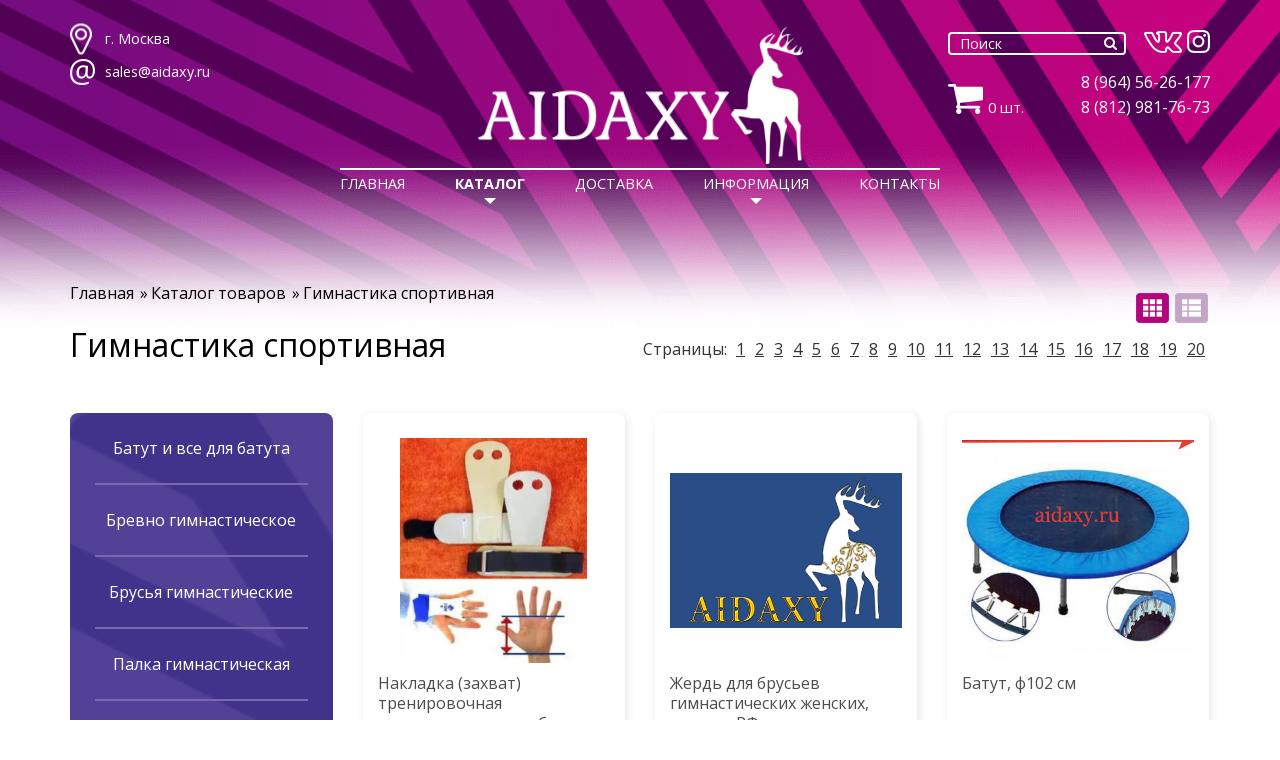

--- FILE ---
content_type: text/html; charset=UTF-8
request_url: https://aidaxy.ru/catalog/oborudovanie-dlja-sportivnoj-gimnastiki?start=0
body_size: 72045
content:
<!doctype html>
<html lang="ru-RU">
<head>
<base href="https://aidaxy.ru/" />
	<meta charset="UTF-8">
	<meta name="viewport" content="width=device-width, user-scalable=no, initial-scale=1.0, maximum-scale=1.0, minimum-scale=1.0">
	<meta http-equiv="X-UA-Compatible" content="ie=edge">
<title>Оборудование и товары для спортивной гимнастики с доставкой по России оптом и в розницу, цены</title>
	<meta name="keywords" content =""/>
<meta name="description" content ="Гимнастика спортивная по низким ценам в интернет-магазине Aidaxy с доставкой по России. Только лучшее спортивное оборудование и инвентарь - покупайте у нас!"/>
	<!-- Fonts -->
	<link href="https://fonts.googleapis.com/css?family=Open+Sans:400,600,700" rel="stylesheet">
	<link href="https://fonts.googleapis.com/css?family=Kurale" rel="stylesheet">
	<!-- end -->
	
<!--	<link rel="stylesheet" href="/css/libs.css">-->
<!--	<link rel="stylesheet" href="/css/index.css">-->
	<link rel="stylesheet" href="/css/libs.css">
	<link rel="stylesheet" href="/css/common.css">
	<link rel="stylesheet" href="/css/toastr.min.css">
	<link rel="shortcut icon" href="/img/favicon.png" type="image/png">
	<script src="/js/jQuery.js"></script>
	<script src="https://api-maps.yandex.ru/2.1/?lang=ru_RU" type="text/javascript"></script>
	<script src="/js/toastr.min.js"></script>
	
<!--<link rel="stylesheet" href="/assets/templates/site/res/page.css?6" type="text/css" />-->
<!--<link rel="stylesheet" href="/assets/templates/site/res/jquery-ui-1.8.24.custom.css" type="text/css" />-->
<!--<link rel="stylesheet" href="/assets/templates/site/res/fancybox/jquery.fancybox-1.3.4.css" />-->
<!--<link rel="shortcut icon" href="/assets/templates/site/res/favicon.ico" type="image/x-icon"/>-->
<!--<script type="text/javascript" src="/assets/templates/site/res/jquery-1.8.0.min.js"></script>-->
<!--<script type="text/javascript" src="/assets/templates/site/res/jquery-ui-1.8.24.custom.min.js"></script>-->
<!--<script type="text/javascript" src="/assets/templates/site/res/jquery.faded.js"></script>-->
<!--<script type="text/javascript" src="/assets/templates/site/res/jquery.timers.js"></script>-->
<!--<script type="text/javascript" src="/assets/templates/site/res/jquery.psszoom.js"></script>-->
<!--<script type="text/javascript" src="/assets/templates/site/res/jquery.maskedinput.min.js"></script>-->
<!--<script type="text/javascript" src="/assets/templates/site/res/fancybox/jquery.fancybox-1.3.4.pack.js"></script>-->
<script type="text/javascript" src="/assets/templates/site/res/page.js?6"></script>

	<!--[if lt IE 9]>
	<script src="https://cdnjs.cloudflare.com/ajax/libs/html5shiv/3.7.3/html5shiv.min.js"></script>
	<script src="https://cdnjs.cloudflare.com/ajax/libs/respond.js/1.4.2/respond.min.js"></script>
	<![endif]-->
</head>
<body>
	<!-- Modals -->

<!-- Map -->
<div style="display: none;">
	<div class="location" id="location">
		<span class="close arcticmodal-close"></span>
		<div class="y-map" id="y-map"></div>
	</div>
</div>
<!-- Feedback -->
<div style="display: none;">
	<div class="feedback" id="feedback">
		<span class="close arcticmodal-close"></span>
		<h2>Заполните форму для обратной связи</h2>
		<form>
			<input type="text" placeholder="Имя">
			<input type="text" placeholder="Телефон">
			<input type="text" placeholder="Почта">
			<label><input type="checkbox" checked="true">Отправляя форму, вы даете согласие на <a href="#person-data">обработку персональных данных</a></label>
			<div class="g-recaptcha g-recaptcha-wrap"></div>
			<input type="submit" value="Оставить заявку">
		</form>
	</div>
</div>

<!-- PersonData -->

<div style="display: none;">
	<div class="person-data" id="person-data">
		<span class="close arcticmodal-close"></span>
		<h2>Условие обработки персональных данных</h2>
		<p>Настоящим, в соответствии с требованиями Федерального закона №152-ФЗ «О персональных данных» от 27.07.2006 года (далее –«Закон»), я даю добровольное согласие администрации сайта aidaxy.ru ( далее- «Оператор»), на обработку предоставленных мною персональных данных (ФИО, адрес, телефон, адрес электронной почты, а также иной указанной информации) исключительно в целях обратной связи и регистрации.</p>

		<p>Согласие дается на совершение следующих действий с использованием средств автоматизации или без использования таких средств с моими персональными данными: сбор, запись, систематизацию, накопление, хранение, уточнение ( обновление, изменение), извлечение, использование, передачу, обезличивание, блокирование, удаление, уничтожение персональных данных в соответствии со статьей 3, статьей 9 Закона.</p>

		<p>Я соглашаюсь с тем, что Оператор вправе поручить обработку персональных данных третьим лицам в случаях, установленных Административным регламентом рассмотрения в России в соответствии с Федеральным законом от 02.05.2006-ФЗ  №59 « О порядке рассмотрения обращений граждан в Российской Федерации», при условии соблюдения статьи 6 Закона, в том числе осуществления третьими лицами конфиденциальности и защиты моих персональных данных.</p>
		<p><strong>Согласие на хранение моих персональных данных и иные вышеуказанные действия предоставляется без ограничения срока действия. Мое согласие является конкретным, информированным и сознательным.</strong></p>
	</div>
</div>

	<header class="header" id="header">
		
<div class="container">
	<div class="row clearfix">

		<div class="col-xs-6 col-sm-7 col-md-8 col-lg-9">

			<div class="h-address">
				<p><a href="#location"><i class="icon i-location"></i>г. Москва</a></p>
				<p><a href="mailto:adv@aidaxy.ru"><i class="icon i-email"></i>sales@aidaxy.ru</a></p>
			</div>

		</div>

		<div class="col-xs-6 col-sm-5 col-md-4 col-lg-3">

			<div class="h-contact">
				<!--<div id="quick_search">-->
<!--    <form action="109" method="get">-->
<!--        <input type="text" name="search" value=""/><input type="submit" value="Поиск"/>-->
<!--        <input type="text" name="search" value="Введите название товара или сумму, которой располагаете, и мы предложим Вам варианты возможных покупок"/><input type="submit" value=""/>-->
<!--    </form>-->
<!--</div>-->

<!--<div class="search" id="quick_search">-->
<!--	<form action="109" method="get">-->
<!--	<input type="search" name="search" id="search" placeholder="Поиск">-->
<!--	<input type="submit" value="" class="search-submit">-->
<!--	</form>-->
<!--</div>-->

<form action="109" method="get">
	<input type="search" name="search" id="search"  placeholder="Поиск">
	<button type="submit"><i class="icon i-search"></i></button>
</form>				<div class="h-contact__social">
					<a href="https://vk.com/aidaxy"><i class="icon i-vk"></i></a>
					<a href="https://www.instagram.com/aidaxy_sport/"><i class="icon i-instagram"></i></a>
				</div>
			</div>

			<div class="h-wrap">
				<!--<a href="/cart/list" class="basket-link">-->
<!--	<div class="basket">-->
<!--		<img src="/img/basket-icon.png" alt="" class="basket-icon">-->
<!--		<p class="basket-title">Корзина</p>-->
<!--		<p class="basket-text"><span class="cart_count">--><!--</span>: товаров</p>-->
<!--	</div>-->
<!--</a>-->

<div class="h-cart">
	<a href="/cart/list">
		<i class="icon i-cart"></i>
		<span class="cart_count">0</span> шт.
	</a>
</div>
				<div class="h-phones">
					<p><a href="tel:+79645626177">8 (964) 56-26-177</a></p>
					<p><a href="tel:+78129817673">8 (812) 981-76-73</a></p>
				</div>

			</div>

		</div>
	</div>


	<div class="row clearfix">
		<div class="col-sm-12">
			<div class="logo">
				<a href="/"><img src="/img/base/logo.png" alt=""></a>
			</div>

			<div class="response-el">
				<!--<a href="/cart/list" class="basket-link">-->
<!--	<div class="basket">-->
<!--		<img src="/img/basket-icon.png" alt="" class="basket-icon">-->
<!--		<p class="basket-title">Корзина</p>-->
<!--		<p class="basket-text"><span class="cart_count">--><!--</span>: товаров</p>-->
<!--	</div>-->
<!--</a>-->

<div class="h-cart">
	<a href="/cart/list">
		<i class="icon i-cart"></i>
		<span class="cart_count">0</span> шт.
	</a>
</div>
				<!--				<div class="h-cart">-->
				<!--					<a href="cart-step-1.html">-->
				<!--						<i class="icon i-cart"></i>-->
				<!--						<span>0</span> шт.-->
				<!--					</a>-->
				<!--				</div>-->
				<div class="h-contact">
					<!--<div id="quick_search">-->
<!--    <form action="109" method="get">-->
<!--        <input type="text" name="search" value=""/><input type="submit" value="Поиск"/>-->
<!--        <input type="text" name="search" value="Введите название товара или сумму, которой располагаете, и мы предложим Вам варианты возможных покупок"/><input type="submit" value=""/>-->
<!--    </form>-->
<!--</div>-->

<!--<div class="search" id="quick_search">-->
<!--	<form action="109" method="get">-->
<!--	<input type="search" name="search" id="search" placeholder="Поиск">-->
<!--	<input type="submit" value="" class="search-submit">-->
<!--	</form>-->
<!--</div>-->

<form action="109" method="get">
	<input type="search" name="search" id="search"  placeholder="Поиск">
	<button type="submit"><i class="icon i-search"></i></button>
</form><!--					<form action="search.html">-->
<!--						<input type="text" placeholder="Поиск">-->
<!--						<button type="submit"><i class="icon i-search"></i></button>-->
<!--					</form>-->
				</div>
			</div>

			<div class="navigation">
				<a href="#" class="humb"><span></span></a>
				<ul class="nav">
					<li  class="first menu_1"><a href="/">Главная</a></li>
					<li  class="active menu_3">
						<a href="javascript:void(0);">Каталог</a>
						
<!--<div id="catalog_top">-->
<!--    <div id="wrapper_catalog_top">-->
<ul class="sub__nav-list">
		<li id="0" class="sub-item">
						<a href="/catalog/oborudovanie-dlya-badmintona" class="sub-item__link">Бадминтон</a>
					</li>
		<li id="1" class="sub-item">
						<a href="/catalog/oborudovanie-dlya-basketbola" class="sub-item__link">Баскетбол</a>
					</li>
		<li id="2" class="sub-item">
						<a href="/catalog/oborudovanie-dlya-vodnogo-sporta" class="sub-item__link">Водный спорт</a>
					</li>
		<li id="3" class="sub-item">
						<a href="/catalog/oborudovanie-dlya-volejbola" class="sub-item__link">Волейбол</a>
					</li>
		<li id="4" class="sub-item">
						<a href="/catalog/oborudovanie-dlya-gandbola" class="sub-item__link">Гандбол</a>
					</li>
		<li id="5" class="sub-item">
						<a href="/catalog/oborudovanie-dlja-sportivnoj-gimnastiki" class="sub-item__link">Гимнастика спортивная</a>
					</li>
		<li id="6" class="sub-item">
						<a href="/catalog/oborudovanie-futzal" class="sub-item__link">Мини-футбол (футзал)</a>
					</li>
		<li id="7" class="sub-item">
						<a href="/catalog/gimnastika-xudozhestvennaya" class="sub-item__link">Гимнастика художественная</a>
					</li>
		<li id="8" class="sub-item">
						<a href="/catalog/1037" class="sub-item__link">Оборудование для проведения соревнований</a>
					</li>
		<li id="9" class="sub-item">
						<a href="/catalog/oborudovanie-i-inventar-dlya-edinoborstv-kupit-tseny-dostavka" class="sub-item__link">Единоборства</a>
					</li>
		<li id="10" class="sub-item">
						<a href="/catalog/zashhita-sport-zalov" class="sub-item__link">Защита спортивных залов</a>
					</li>
		<li id="11" class="sub-item">
						<a href="/catalog/zimnij-sport" class="sub-item__link">Зимний спорт</a>
					</li>
		<li id="12" class="sub-item">
						<a href="/catalog/krossfit-joga-fitnes" class="sub-item__link">Кроссфит, Йога, Фитнес</a>
					</li>
		<li id="13" class="sub-item">
						<a href="/catalog/legkaya-atletika" class="sub-item__link">Легкая атлетика</a>
					</li>
		<li id="14" class="sub-item">
						<a href="/catalog/montazh-sportivnogo-oborudovaniya" class="sub-item__link">Монтаж и сборка</a>
					</li>
		<li id="15" class="sub-item">
						<a href="/catalog/nastolnie-igri" class="sub-item__link">Настольные игры</a>
					</li>
		<li id="16" class="sub-item">
						<a href="/catalog/oborudovanie-dlya-nastolnogo-tennisa" class="sub-item__link">Теннис настольный</a>
					</li>
		<li id="17" class="sub-item">
						<a href="/catalog/turisticheskoe-snaryazhenie" class="sub-item__link">Туристическое снаряжение</a>
					</li>
		<li id="18" class="sub-item">
						<a href="/catalog/oborudovanie-dlya-tennisa" class="sub-item__link">Теннис большой</a>
					</li>
		<li id="19" class="sub-item">
						<a href="/catalog/trenazheryi" class="sub-item__link">Тренажеры</a>
					</li>
		<li id="20" class="sub-item">
						<a href="/catalog/oborudovanie-dlya-tyazheloj-atletiki" class="sub-item__link">Тяжелая атлетика, пауэрлифтинг</a>
					</li>
		<li id="21" class="sub-item">
						<a href="/catalog/florbol" class="sub-item__link">Флорбол</a>
					</li>
		<li id="22" class="sub-item">
						<a href="/catalog/oborudovanie-dlya-futbola" class="sub-item__link">Футбол </a>
					</li>
		<li id="23" class="sub-item">
						<a href="/catalog/oborudovanie-dlya-xraneniya-inventarya" class="sub-item__link">Хранение инвентаря </a>
					</li>
		<li id="24" class="sub-item">
						<a href="/catalog/sportivnoe-oborudovanie-dlya-detskogo-sada" class="sub-item__link">ДЕТСКИЙ САД</a>
					</li>
</ul>
<!--    </div>-->
<!--</div>-->


						<!--<ul>
							<li><a href="catalog.html">Бадминтон</a></li>
							<li><a href="catalog.html">Зимний спорт</a></li>
							<li><a href="catalog.html">Настольно-игровой</a></li>
							<li><a href="catalog.html">НаСТОЛьный Теннис</a></li>
							<li><a href="catalog.html">Флорбол</a></li>
							<li><a href="catalog.html">Баскетбол</a></li>
							<li><a href="catalog.html">ЕдиноБОРСТВа</a></li>
							<li><a href="catalog.html">Легкая АТлетика</a></li>
							<li><a href="catalog.html">Тренажеры</a></li>
							<li><a href="catalog.html">Футбол</a></li>
							<li><a href="catalog.html">Водное поло</a></li>
							<li><a href="catalog.html">Для соревнования и тренировок</a></li>
							<li><a href="catalog.html">Монтаж и сборка</a></li>
							<li><a href="catalog.html">Теннис БОЛЬШОЙ</a></li>
							<li><a href="catalog.html">Хоккей</a></li>
							<li><a href="catalog.html">Водный (бассейн)</a></li>
							<li><a href="catalog.html">ГИМнастика ХУДожественная</a></li>
							<li><a href="catalog.html">Настольно-игровой</a></li>
							<li><a href="catalog.html">Улица, Отдых, Туризм</a></li>
							<li><a href="catalog.html">Хранение инвентаря</a></li>
							<li><a href="catalog.html">Волейбол</a></li>
							<li><a href="catalog.html">ГИМнастика СПОРТивная</a></li>
							<li><a href="catalog.html">Монтаж и сборка</a></li>
							<li><a href="catalog.html">Тяжелая атлетика, Паурлифтинг</a></li>
							<li><a href="catalog.html">Эстафетно-игровой</a></li>
							<li><a href="catalog.html">Гандбол и Футзал</a></li>
							<li><a href="catalog.html">Защита спортивных залов</a></li>
							<li><a href="catalog.html">Кроссфит, Йога, Фитнес, Хореография</a></li>
							<li><a href="catalog.html">ФОРМА спортивная, Защита</a></li>
						</ul>-->
					</li>
					<li  class="menu_3"><a href="/dostavka">Доставка</a></li>
					<li  class="menu_4">
						<a href="/info">Информация</a>
						<ul class="two-column">
							<li><a href="info/dokumentyi-kompanii-fil-sport">Документы компании ООО «Фил-спорт»</a></li>
							<li><a href="info/pasporta-na-produkcziyu">Паспорта на продукцию</a></li>
							<li><a href="info/dokumentyi-kompanii-ooo-oldi">Документы компании ООО «ОЛДИ»</a></li>
							<li><a href="info/ploskostnyie-fizkulturno-sportivnyie-sooruzheniya-konturyi-sxema-planirovochnoe-reshenie">Плоскостные физкультурно-спортивные сооружения</a></li>
							<li><a href="info/otzyivyi-na-kompaniyu-oldi-aidaxy">Нас рекомендуют</a></li>
							<li><a href="info/news">Новости</a></li>
							<li><a href="info/stati">Статьи</a></li>
						</ul>
					</li>
					<li  class="last menu_5"><a href="/kontaktyi-aidaxy">Контакты</a></li>
				</ul>
			</div>
		</div>
	</div>


	<!-- <div class="col-sm-12">
		<p>Lorem ipsum dolor sit amet, consectetur adipisicing elit. Iste nesciunt accusantium voluptas quo eveniet, aperiam impedit repellat illum accusamus molestiae porro asperiores sit, quos recusandae mollitia voluptatum assumenda? Sed, atque.</p>
	</div> -->

</div>


	</header>

	<div class="content">

		<div class="container">
			<ul class="bread-crumbs">
    <li class="breadcrumb-item"><a class="B_firstCrumb breadcrumb-item-link" href="/">Главная</a></li><li class="breadcrumb-item"><a class="breadcrumb-item-link B_crumb" href="/catalog" title="Каталог товаров компании Олди">Каталог товаров</a></li><li class="breadcrumb-item"><span class="breadcrumb-item-link B_currentCrumb">Гимнастика спортивная</span></li></ul>

			<div class="catalog">

				<div class="view-prod">
					<a href="#" class="v-vert active"></a>
					<a href="#" class="v-gorz"></a>
				</div>
				<div class="catalog__top">
					<h1>Гимнастика спортивная</h1>
					<div class="pagination">
						<p>Страницы:</p>
						<ul>
							<li class="pagination__item"><a onclick='javascript:;' class='active-page pagination__item-link'>1</a></li><li class="pagination__item"><a class='pagination__item-link' href='/catalog/oborudovanie-dlja-sportivnoj-gimnastiki?start=9'>2</a></li><li class="pagination__item"><a class='pagination__item-link' href='/catalog/oborudovanie-dlja-sportivnoj-gimnastiki?start=18'>3</a></li><li class="pagination__item"><a class='pagination__item-link' href='/catalog/oborudovanie-dlja-sportivnoj-gimnastiki?start=27'>4</a></li><li class="pagination__item"><a class='pagination__item-link' href='/catalog/oborudovanie-dlja-sportivnoj-gimnastiki?start=36'>5</a></li><li class="pagination__item"><a class='pagination__item-link' href='/catalog/oborudovanie-dlja-sportivnoj-gimnastiki?start=45'>6</a></li><li class="pagination__item"><a class='pagination__item-link' href='/catalog/oborudovanie-dlja-sportivnoj-gimnastiki?start=54'>7</a></li><li class="pagination__item"><a class='pagination__item-link' href='/catalog/oborudovanie-dlja-sportivnoj-gimnastiki?start=63'>8</a></li><li class="pagination__item"><a class='pagination__item-link' href='/catalog/oborudovanie-dlja-sportivnoj-gimnastiki?start=72'>9</a></li><li class="pagination__item"><a class='pagination__item-link' href='/catalog/oborudovanie-dlja-sportivnoj-gimnastiki?start=81'>10</a></li><li class="pagination__item"><a class='pagination__item-link' href='/catalog/oborudovanie-dlja-sportivnoj-gimnastiki?start=90'>11</a></li><li class="pagination__item"><a class='pagination__item-link' href='/catalog/oborudovanie-dlja-sportivnoj-gimnastiki?start=99'>12</a></li><li class="pagination__item"><a class='pagination__item-link' href='/catalog/oborudovanie-dlja-sportivnoj-gimnastiki?start=108'>13</a></li><li class="pagination__item"><a class='pagination__item-link' href='/catalog/oborudovanie-dlja-sportivnoj-gimnastiki?start=117'>14</a></li><li class="pagination__item"><a class='pagination__item-link' href='/catalog/oborudovanie-dlja-sportivnoj-gimnastiki?start=126'>15</a></li><li class="pagination__item"><a class='pagination__item-link' href='/catalog/oborudovanie-dlja-sportivnoj-gimnastiki?start=135'>16</a></li><li class="pagination__item"><a class='pagination__item-link' href='/catalog/oborudovanie-dlja-sportivnoj-gimnastiki?start=144'>17</a></li><li class="pagination__item"><a class='pagination__item-link' href='/catalog/oborudovanie-dlja-sportivnoj-gimnastiki?start=153'>18</a></li><li class="pagination__item"><a class='pagination__item-link' href='/catalog/oborudovanie-dlja-sportivnoj-gimnastiki?start=162'>19</a></li><li class="pagination__item"><a class='pagination__item-link' href='/catalog/oborudovanie-dlja-sportivnoj-gimnastiki?start=171'>20</a></li>
						</ul>
					</div>
				</div>

				<div class="row">
					<div class="col-sm-12">
						<ul class="list-subcategory">
<!--   -->
</ul>					</div>
				</div>
				<div class="row">
					<div class="col-sm-4 col-md-3">
						<ul class="list-categ">
	<li><a href="catalog/oborudovanie-dlja-sportivnoj-gimnastiki/magazin-batutov">
                            Батут и все для батута</a></li><li><a href="catalog/oborudovanie-dlja-sportivnoj-gimnastiki/brevno-gimnastika">
                            Бревно гимнастическое</a></li><li><a href="catalog/oborudovanie-dlja-sportivnoj-gimnastiki/brusya-gimnasticheskie">
                            Брусья гимнастические</a></li><li><a href="catalog/oborudovanie-dlja-sportivnoj-gimnastiki/palka-gimnasticheskaya">
                            Палка гимнастическая </a></li><li><a href="catalog/oborudovanie-dlja-sportivnoj-gimnastiki/zherd-dlya-brusev-gimnasticheskix">
                            Жердь для брусьев гимнастических</a></li><li><a href="catalog/oborudovanie-dlja-sportivnoj-gimnastiki/kanati-sportivnie">
                            Канат спортивный купить</a></li><li><a href="catalog/oborudovanie-dlja-sportivnoj-gimnastiki/shest-dlya-lazania">
                            Шест для лазания</a></li><li><a href="catalog/oborudovanie-dlja-sportivnoj-gimnastiki/gimnasticheskij-kon">
                            Конь гимнастический</a></li><li><a href="catalog/oborudovanie-dlja-sportivnoj-gimnastiki/gimnasticheskie-kolca">
                            Кольцо гимнастическое</a></li><li><a href="catalog/oborudovanie-dlja-sportivnoj-gimnastiki/kozel-gimnasticheskiy">
                            Козел гимнастический</a></li><li><a href="catalog/oborudovanie-dlja-sportivnoj-gimnastiki/mat-gimnasticheskij">
                            Мат гимнастический</a></li><li><a href="catalog/oborudovanie-dlja-sportivnoj-gimnastiki/medbol-kupit-nabivnoj-myach-meditsinbol">
                            Медбол купить (набивной мяч, медицинбол)</a></li><li><a href="catalog/oborudovanie-dlja-sportivnoj-gimnastiki/gimnasticheskij-most">
                            Мостик гимнастический </a></li><li><a href="catalog/oborudovanie-dlja-sportivnoj-gimnastiki/gimnasticheskij-snaryad-perekladina">
                            Перекладина гимнастический снаряд</a></li><li><a href="catalog/oborudovanie-dlja-sportivnoj-gimnastiki/turnik-navesnoy">
                            Турник навесной</a></li><li><a href="catalog/oborudovanie-dlja-sportivnoj-gimnastiki/lavka-gimnasticheskaya">
                            Скамья гимнастическая </a></li><li><a href="catalog/oborudovanie-dlja-sportivnoj-gimnastiki/shvedskaya-stenka">
                            Шведская стенка (гимнастическая)</a></li><li><a href="catalog/oborudovanie-dlja-sportivnoj-gimnastiki/nakladki-gimnasticheskie">
                            Накладки гимнастические</a></li></ul>					</div>
					<div class="col-sm-8 col-md-9">
						<div class="cat-products">
																					<!--<tr id="product_431">
    <td class="td_image">
        <div class="wrapper_image_table"> 
            <img src="assets/images/430/Nakladka (zahvat) gimnastika, koza, velur.JPG"> 
        </div>
    </td>    
    <td class="td_title">
        <a href="catalog/oborudovanie-dlja-sportivnoj-gimnastiki/nakladki-gimnasticheskie/nakladka-trenirovochnaya-dlya-brusev-detskaya-kozha-velyur">Накладка (захват) тренировочная гимнастическая для брусьев, детская, кожа, велюр</a>
    </td> 
    <td class="td_price">
        <div id="catalog_item_price">
                <div class="price_value">924<span>РУБ</span></div>   
            </div>
            <div class="balance">Склад:100шт.</div>
            
<!--            <div class="button_blue_dark" onclick="$.add_to_cart('431'); return false;">В корзину</div> -->  
<!--        <a class="button_red" href="zakaz?id=431">Отправить заказ</a>-->
<!--        <a class="button_blue" style="margin-top: 5px;" href="catalog/oborudovanie-dlja-sportivnoj-gimnastiki/nakladki-gimnasticheskie/nakladka-trenirovochnaya-dlya-brusev-detskaya-kozha-velyur">Подробнее</a>-->
    <!--</td>-->
<!--</tr>-->

<div class="cat-prod">
	<div class="cat-prod-vert">
		<a href="catalog/oborudovanie-dlja-sportivnoj-gimnastiki/nakladki-gimnasticheskie/nakladka-trenirovochnaya-dlya-brusev-detskaya-kozha-velyur" class="cat-prod-vert__img"><img src="assets/images/430/Nakladka (zahvat) gimnastika, koza, velur.JPG" alt=""></a>
		<p class="cat-prod-vert__name"><a href="catalog/oborudovanie-dlja-sportivnoj-gimnastiki/nakladki-gimnasticheskie/nakladka-trenirovochnaya-dlya-brusev-detskaya-kozha-velyur">Накладка (захват) тренировочная гимнастическая для брусьев, детская, кожа, велюр</a></p>
		<p class="cat-prod-vert__price">
		Цена: <span>924</span> руб. шт.</p></p>
		<div class="cat-prod-vert__bottom">
			<p class="to-cart"><a href="#" onclick="$.add_to_cart('431'); return false;"><i class="icon-cart"></i></a></p>
			<p><a href="zakaz?id=431" onclick="yaCounter44929522.reachGoal('bistriy-zakaz'); return true;">Отправить заказ</a></p>
		</div>
	</div>

	<div class="cat-prod-gorz">
		<a href="catalog/oborudovanie-dlja-sportivnoj-gimnastiki/nakladki-gimnasticheskie/nakladka-trenirovochnaya-dlya-brusev-detskaya-kozha-velyur" class="cat-prod-gorz__img"><img src="assets/images/430/Nakladka (zahvat) gimnastika, koza, velur.JPG" alt=""></a>
		<div class="cat-prod-gorz__info">
			<div class="cat-prod-gorz__wrap">
				<p class="cat-prod-gorz__name"><a href="catalog/oborudovanie-dlja-sportivnoj-gimnastiki/nakladki-gimnasticheskie/nakladka-trenirovochnaya-dlya-brusev-detskaya-kozha-velyur">Накладка (захват) тренировочная гимнастическая для брусьев, детская, кожа, велюр</a></p>
				<p class="cat-prod-gorz__price">
					Цена: <span>924</span> руб. шт.</p>
				</p>
			</div>
			<div class="cat-prod-gorz__wrap">
				<div class="cat-prod-gorz__actions">
					<p><a href="zakaz?id=431" onclick="yaCounter44929522.reachGoal('bistriy-zakaz'); return true;">Отправить заказ</a></p>
					<p class="to-cart"><a href="#" onclick="$.add_to_cart('431'); return false;"><i class="icon-cart"></i></a></p>
				</div>
			</div>
		</div>
	</div>
</div>
<!--<tr id="product_600">
    <td class="td_image">
        <div class="wrapper_image_table"> 
            <img src="assets/images/48/sinii melkii.jpg"> 
        </div>
    </td>    
    <td class="td_title">
        <a href="catalog/oborudovanie-dlja-sportivnoj-gimnastiki/zherd-dlya-brusev-gimnasticheskix/zherd-dlya-brusev-gimnasticheskix-zhenskix-derevo">Жердь для брусьев гимнастических женских, дерево, РФ</a>
    </td> 
    <td class="td_price">
        <div id="catalog_item_price">
                <div class="price_value">12350<span>РУБ</span></div>   
            </div>
            <div class="balance">Склад:5шт.</div>
            
<!--            <div class="button_blue_dark" onclick="$.add_to_cart('600'); return false;">В корзину</div> -->  
<!--        <a class="button_red" href="zakaz?id=600">Отправить заказ</a>-->
<!--        <a class="button_blue" style="margin-top: 5px;" href="catalog/oborudovanie-dlja-sportivnoj-gimnastiki/zherd-dlya-brusev-gimnasticheskix/zherd-dlya-brusev-gimnasticheskix-zhenskix-derevo">Подробнее</a>-->
    <!--</td>-->
<!--</tr>-->

<div class="cat-prod">
	<div class="cat-prod-vert">
		<a href="catalog/oborudovanie-dlja-sportivnoj-gimnastiki/zherd-dlya-brusev-gimnasticheskix/zherd-dlya-brusev-gimnasticheskix-zhenskix-derevo" class="cat-prod-vert__img"><img src="assets/images/48/sinii melkii.jpg" alt=""></a>
		<p class="cat-prod-vert__name"><a href="catalog/oborudovanie-dlja-sportivnoj-gimnastiki/zherd-dlya-brusev-gimnasticheskix/zherd-dlya-brusev-gimnasticheskix-zhenskix-derevo">Жердь для брусьев гимнастических женских, дерево, РФ</a></p>
		<p class="cat-prod-vert__price">
		Цена: <span>12350</span> руб. шт.</p></p>
		<div class="cat-prod-vert__bottom">
			<p class="to-cart"><a href="#" onclick="$.add_to_cart('600'); return false;"><i class="icon-cart"></i></a></p>
			<p><a href="zakaz?id=600" onclick="yaCounter44929522.reachGoal('bistriy-zakaz'); return true;">Отправить заказ</a></p>
		</div>
	</div>

	<div class="cat-prod-gorz">
		<a href="catalog/oborudovanie-dlja-sportivnoj-gimnastiki/zherd-dlya-brusev-gimnasticheskix/zherd-dlya-brusev-gimnasticheskix-zhenskix-derevo" class="cat-prod-gorz__img"><img src="assets/images/48/sinii melkii.jpg" alt=""></a>
		<div class="cat-prod-gorz__info">
			<div class="cat-prod-gorz__wrap">
				<p class="cat-prod-gorz__name"><a href="catalog/oborudovanie-dlja-sportivnoj-gimnastiki/zherd-dlya-brusev-gimnasticheskix/zherd-dlya-brusev-gimnasticheskix-zhenskix-derevo">Жердь для брусьев гимнастических женских, дерево, РФ</a></p>
				<p class="cat-prod-gorz__price">
					Цена: <span>12350</span> руб. шт.</p>
				</p>
			</div>
			<div class="cat-prod-gorz__wrap">
				<div class="cat-prod-gorz__actions">
					<p><a href="zakaz?id=600" onclick="yaCounter44929522.reachGoal('bistriy-zakaz'); return true;">Отправить заказ</a></p>
					<p class="to-cart"><a href="#" onclick="$.add_to_cart('600'); return false;"><i class="icon-cart"></i></a></p>
				</div>
			</div>
		</div>
	</div>
</div>
<!--<tr id="product_741">
    <td class="td_image">
        <div class="wrapper_image_table"> 
            <img src="assets/images/48/597/kupit-detskij-batut.png"> 
        </div>
    </td>    
    <td class="td_title">
        <a href="catalog/oborudovanie-dlja-sportivnoj-gimnastiki/magazin-batutov/kupit-detskij-batut">Батут, ф102 см</a>
    </td> 
    <td class="td_price">
        <div id="catalog_item_price">
                <div class="price_value">3008<span>РУБ</span></div>   
            </div>
            <div class="balance">Склад:100шт.</div>
            
<!--            <div class="button_blue_dark" onclick="$.add_to_cart('741'); return false;">В корзину</div> -->  
<!--        <a class="button_red" href="zakaz?id=741">Отправить заказ</a>-->
<!--        <a class="button_blue" style="margin-top: 5px;" href="catalog/oborudovanie-dlja-sportivnoj-gimnastiki/magazin-batutov/kupit-detskij-batut">Подробнее</a>-->
    <!--</td>-->
<!--</tr>-->

<div class="cat-prod">
	<div class="cat-prod-vert">
		<a href="catalog/oborudovanie-dlja-sportivnoj-gimnastiki/magazin-batutov/kupit-detskij-batut" class="cat-prod-vert__img"><img src="assets/images/48/597/kupit-detskij-batut.png" alt=""></a>
		<p class="cat-prod-vert__name"><a href="catalog/oborudovanie-dlja-sportivnoj-gimnastiki/magazin-batutov/kupit-detskij-batut">Батут, ф102 см</a></p>
		<p class="cat-prod-vert__price">
		Цена: <span>3008</span> руб. шт.</p></p>
		<div class="cat-prod-vert__bottom">
			<p class="to-cart"><a href="#" onclick="$.add_to_cart('741'); return false;"><i class="icon-cart"></i></a></p>
			<p><a href="zakaz?id=741" onclick="yaCounter44929522.reachGoal('bistriy-zakaz'); return true;">Отправить заказ</a></p>
		</div>
	</div>

	<div class="cat-prod-gorz">
		<a href="catalog/oborudovanie-dlja-sportivnoj-gimnastiki/magazin-batutov/kupit-detskij-batut" class="cat-prod-gorz__img"><img src="assets/images/48/597/kupit-detskij-batut.png" alt=""></a>
		<div class="cat-prod-gorz__info">
			<div class="cat-prod-gorz__wrap">
				<p class="cat-prod-gorz__name"><a href="catalog/oborudovanie-dlja-sportivnoj-gimnastiki/magazin-batutov/kupit-detskij-batut">Батут, ф102 см</a></p>
				<p class="cat-prod-gorz__price">
					Цена: <span>3008</span> руб. шт.</p>
				</p>
			</div>
			<div class="cat-prod-gorz__wrap">
				<div class="cat-prod-gorz__actions">
					<p><a href="zakaz?id=741" onclick="yaCounter44929522.reachGoal('bistriy-zakaz'); return true;">Отправить заказ</a></p>
					<p class="to-cart"><a href="#" onclick="$.add_to_cart('741'); return false;"><i class="icon-cart"></i></a></p>
				</div>
			</div>
		</div>
	</div>
</div>
<!--<tr id="product_745">
    <td class="td_image">
        <div class="wrapper_image_table"> 
            <img src="assets/images/48/598/brevno_sportivnoe_visokoe.jpg"> 
        </div>
    </td>    
    <td class="td_title">
        <a href="catalog/oborudovanie-dlja-sportivnoj-gimnastiki/brevno-gimnastika/brevno-gimnasticheskoe-visokoe/brevno-gimnastika-vyisokoe-3">Бревно гимнастическое высокое, 3 м</a>
    </td> 
    <td class="td_price">
        <div id="catalog_item_price">
                <div class="price_value">13184<span>РУБ</span></div>   
            </div>
            <div class="balance">Склад:100шт.</div>
            
<!--            <div class="button_blue_dark" onclick="$.add_to_cart('745'); return false;">В корзину</div> -->  
<!--        <a class="button_red" href="zakaz?id=745">Отправить заказ</a>-->
<!--        <a class="button_blue" style="margin-top: 5px;" href="catalog/oborudovanie-dlja-sportivnoj-gimnastiki/brevno-gimnastika/brevno-gimnasticheskoe-visokoe/brevno-gimnastika-vyisokoe-3">Подробнее</a>-->
    <!--</td>-->
<!--</tr>-->

<div class="cat-prod">
	<div class="cat-prod-vert">
		<a href="catalog/oborudovanie-dlja-sportivnoj-gimnastiki/brevno-gimnastika/brevno-gimnasticheskoe-visokoe/brevno-gimnastika-vyisokoe-3" class="cat-prod-vert__img"><img src="assets/images/48/598/brevno_sportivnoe_visokoe.jpg" alt=""></a>
		<p class="cat-prod-vert__name"><a href="catalog/oborudovanie-dlja-sportivnoj-gimnastiki/brevno-gimnastika/brevno-gimnasticheskoe-visokoe/brevno-gimnastika-vyisokoe-3">Бревно гимнастическое высокое, 3 м</a></p>
		<p class="cat-prod-vert__price">
		Цена: <span>13184</span> руб. шт.</p></p>
		<div class="cat-prod-vert__bottom">
			<p class="to-cart"><a href="#" onclick="$.add_to_cart('745'); return false;"><i class="icon-cart"></i></a></p>
			<p><a href="zakaz?id=745" onclick="yaCounter44929522.reachGoal('bistriy-zakaz'); return true;">Отправить заказ</a></p>
		</div>
	</div>

	<div class="cat-prod-gorz">
		<a href="catalog/oborudovanie-dlja-sportivnoj-gimnastiki/brevno-gimnastika/brevno-gimnasticheskoe-visokoe/brevno-gimnastika-vyisokoe-3" class="cat-prod-gorz__img"><img src="assets/images/48/598/brevno_sportivnoe_visokoe.jpg" alt=""></a>
		<div class="cat-prod-gorz__info">
			<div class="cat-prod-gorz__wrap">
				<p class="cat-prod-gorz__name"><a href="catalog/oborudovanie-dlja-sportivnoj-gimnastiki/brevno-gimnastika/brevno-gimnasticheskoe-visokoe/brevno-gimnastika-vyisokoe-3">Бревно гимнастическое высокое, 3 м</a></p>
				<p class="cat-prod-gorz__price">
					Цена: <span>13184</span> руб. шт.</p>
				</p>
			</div>
			<div class="cat-prod-gorz__wrap">
				<div class="cat-prod-gorz__actions">
					<p><a href="zakaz?id=745" onclick="yaCounter44929522.reachGoal('bistriy-zakaz'); return true;">Отправить заказ</a></p>
					<p class="to-cart"><a href="#" onclick="$.add_to_cart('745'); return false;"><i class="icon-cart"></i></a></p>
				</div>
			</div>
		</div>
	</div>
</div>
<!--<tr id="product_754">
    <td class="td_image">
        <div class="wrapper_image_table"> 
            <img src="assets/images/48/597/Fitnes-batut-kupit-EVROSP-FB-1350.jpg"> 
        </div>
    </td>    
    <td class="td_title">
        <a href="catalog/oborudovanie-dlja-sportivnoj-gimnastiki/magazin-batutov/754">Фитнес батут</a>
    </td> 
    <td class="td_price">
        <div id="catalog_item_price">
                <div class="price_value">8911<span>РУБ</span></div>   
            </div>
            <div class="balance">Склад:100шт.</div>
            
<!--            <div class="button_blue_dark" onclick="$.add_to_cart('754'); return false;">В корзину</div> -->  
<!--        <a class="button_red" href="zakaz?id=754">Отправить заказ</a>-->
<!--        <a class="button_blue" style="margin-top: 5px;" href="catalog/oborudovanie-dlja-sportivnoj-gimnastiki/magazin-batutov/754">Подробнее</a>-->
    <!--</td>-->
<!--</tr>-->

<div class="cat-prod">
	<div class="cat-prod-vert">
		<a href="catalog/oborudovanie-dlja-sportivnoj-gimnastiki/magazin-batutov/754" class="cat-prod-vert__img"><img src="assets/images/48/597/Fitnes-batut-kupit-EVROSP-FB-1350.jpg" alt=""></a>
		<p class="cat-prod-vert__name"><a href="catalog/oborudovanie-dlja-sportivnoj-gimnastiki/magazin-batutov/754">Фитнес батут</a></p>
		<p class="cat-prod-vert__price">
		Цена: <span>8911</span> руб. шт.</p></p>
		<div class="cat-prod-vert__bottom">
			<p class="to-cart"><a href="#" onclick="$.add_to_cart('754'); return false;"><i class="icon-cart"></i></a></p>
			<p><a href="zakaz?id=754" onclick="yaCounter44929522.reachGoal('bistriy-zakaz'); return true;">Отправить заказ</a></p>
		</div>
	</div>

	<div class="cat-prod-gorz">
		<a href="catalog/oborudovanie-dlja-sportivnoj-gimnastiki/magazin-batutov/754" class="cat-prod-gorz__img"><img src="assets/images/48/597/Fitnes-batut-kupit-EVROSP-FB-1350.jpg" alt=""></a>
		<div class="cat-prod-gorz__info">
			<div class="cat-prod-gorz__wrap">
				<p class="cat-prod-gorz__name"><a href="catalog/oborudovanie-dlja-sportivnoj-gimnastiki/magazin-batutov/754">Фитнес батут</a></p>
				<p class="cat-prod-gorz__price">
					Цена: <span>8911</span> руб. шт.</p>
				</p>
			</div>
			<div class="cat-prod-gorz__wrap">
				<div class="cat-prod-gorz__actions">
					<p><a href="zakaz?id=754" onclick="yaCounter44929522.reachGoal('bistriy-zakaz'); return true;">Отправить заказ</a></p>
					<p class="to-cart"><a href="#" onclick="$.add_to_cart('754'); return false;"><i class="icon-cart"></i></a></p>
				</div>
			</div>
		</div>
	</div>
</div>
<!--<tr id="product_779">
    <td class="td_image">
        <div class="wrapper_image_table"> 
            <img src="assets/images/48/605/kolca gimnastika 178mm.jpg"> 
        </div>
    </td>    
    <td class="td_title">
        <a href="catalog/oborudovanie-dlja-sportivnoj-gimnastiki/gimnasticheskie-kolca/kolczo-gimnasticheskoe-massovoe,-f178-mm">Кольцо гимнастическое массовое, ф178 мм</a>
    </td> 
    <td class="td_price">
        <div id="catalog_item_price">
                <div class="price_value">332<span>РУБ</span></div>   
            </div>
            <div class="balance">Склад:100шт.</div>
            
<!--            <div class="button_blue_dark" onclick="$.add_to_cart('779'); return false;">В корзину</div> -->  
<!--        <a class="button_red" href="zakaz?id=779">Отправить заказ</a>-->
<!--        <a class="button_blue" style="margin-top: 5px;" href="catalog/oborudovanie-dlja-sportivnoj-gimnastiki/gimnasticheskie-kolca/kolczo-gimnasticheskoe-massovoe,-f178-mm">Подробнее</a>-->
    <!--</td>-->
<!--</tr>-->

<div class="cat-prod">
	<div class="cat-prod-vert">
		<a href="catalog/oborudovanie-dlja-sportivnoj-gimnastiki/gimnasticheskie-kolca/kolczo-gimnasticheskoe-massovoe,-f178-mm" class="cat-prod-vert__img"><img src="assets/images/48/605/kolca gimnastika 178mm.jpg" alt=""></a>
		<p class="cat-prod-vert__name"><a href="catalog/oborudovanie-dlja-sportivnoj-gimnastiki/gimnasticheskie-kolca/kolczo-gimnasticheskoe-massovoe,-f178-mm">Кольцо гимнастическое массовое, ф178 мм</a></p>
		<p class="cat-prod-vert__price">
		Цена: <span>332</span> руб. шт.</p></p>
		<div class="cat-prod-vert__bottom">
			<p class="to-cart"><a href="#" onclick="$.add_to_cart('779'); return false;"><i class="icon-cart"></i></a></p>
			<p><a href="zakaz?id=779" onclick="yaCounter44929522.reachGoal('bistriy-zakaz'); return true;">Отправить заказ</a></p>
		</div>
	</div>

	<div class="cat-prod-gorz">
		<a href="catalog/oborudovanie-dlja-sportivnoj-gimnastiki/gimnasticheskie-kolca/kolczo-gimnasticheskoe-massovoe,-f178-mm" class="cat-prod-gorz__img"><img src="assets/images/48/605/kolca gimnastika 178mm.jpg" alt=""></a>
		<div class="cat-prod-gorz__info">
			<div class="cat-prod-gorz__wrap">
				<p class="cat-prod-gorz__name"><a href="catalog/oborudovanie-dlja-sportivnoj-gimnastiki/gimnasticheskie-kolca/kolczo-gimnasticheskoe-massovoe,-f178-mm">Кольцо гимнастическое массовое, ф178 мм</a></p>
				<p class="cat-prod-gorz__price">
					Цена: <span>332</span> руб. шт.</p>
				</p>
			</div>
			<div class="cat-prod-gorz__wrap">
				<div class="cat-prod-gorz__actions">
					<p><a href="zakaz?id=779" onclick="yaCounter44929522.reachGoal('bistriy-zakaz'); return true;">Отправить заказ</a></p>
					<p class="to-cart"><a href="#" onclick="$.add_to_cart('779'); return false;"><i class="icon-cart"></i></a></p>
				</div>
			</div>
		</div>
	</div>
</div>
<!--<tr id="product_789">
    <td class="td_image">
        <div class="wrapper_image_table"> 
            <img src="assets/images/48/598/brevno napolnoe maygkoe_120_30.jpg"> 
        </div>
    </td>    
    <td class="td_title">
        <a href="catalog/oborudovanie-dlja-sportivnoj-gimnastiki/brevno-gimnastika/brevno-gimnasticheskoe-napolnoe/brevno-gimnasticheskoe-napolnoe-myagkoe-12x03x03-m">Бревно гимнастическое напольное мягкое, 1,2х0,3х0,3 (м)</a>
    </td> 
    <td class="td_price">
        <div id="catalog_item_price">
                <div class="price_value">3899<span>РУБ</span></div>   
            </div>
            <div class="balance">Склад:100шт.</div>
            
<!--            <div class="button_blue_dark" onclick="$.add_to_cart('789'); return false;">В корзину</div> -->  
<!--        <a class="button_red" href="zakaz?id=789">Отправить заказ</a>-->
<!--        <a class="button_blue" style="margin-top: 5px;" href="catalog/oborudovanie-dlja-sportivnoj-gimnastiki/brevno-gimnastika/brevno-gimnasticheskoe-napolnoe/brevno-gimnasticheskoe-napolnoe-myagkoe-12x03x03-m">Подробнее</a>-->
    <!--</td>-->
<!--</tr>-->

<div class="cat-prod">
	<div class="cat-prod-vert">
		<a href="catalog/oborudovanie-dlja-sportivnoj-gimnastiki/brevno-gimnastika/brevno-gimnasticheskoe-napolnoe/brevno-gimnasticheskoe-napolnoe-myagkoe-12x03x03-m" class="cat-prod-vert__img"><img src="assets/images/48/598/brevno napolnoe maygkoe_120_30.jpg" alt=""></a>
		<p class="cat-prod-vert__name"><a href="catalog/oborudovanie-dlja-sportivnoj-gimnastiki/brevno-gimnastika/brevno-gimnasticheskoe-napolnoe/brevno-gimnasticheskoe-napolnoe-myagkoe-12x03x03-m">Бревно гимнастическое напольное мягкое, 1,2х0,3х0,3 (м)</a></p>
		<p class="cat-prod-vert__price">
		Цена: <span>3899</span> руб. шт.</p></p>
		<div class="cat-prod-vert__bottom">
			<p class="to-cart"><a href="#" onclick="$.add_to_cart('789'); return false;"><i class="icon-cart"></i></a></p>
			<p><a href="zakaz?id=789" onclick="yaCounter44929522.reachGoal('bistriy-zakaz'); return true;">Отправить заказ</a></p>
		</div>
	</div>

	<div class="cat-prod-gorz">
		<a href="catalog/oborudovanie-dlja-sportivnoj-gimnastiki/brevno-gimnastika/brevno-gimnasticheskoe-napolnoe/brevno-gimnasticheskoe-napolnoe-myagkoe-12x03x03-m" class="cat-prod-gorz__img"><img src="assets/images/48/598/brevno napolnoe maygkoe_120_30.jpg" alt=""></a>
		<div class="cat-prod-gorz__info">
			<div class="cat-prod-gorz__wrap">
				<p class="cat-prod-gorz__name"><a href="catalog/oborudovanie-dlja-sportivnoj-gimnastiki/brevno-gimnastika/brevno-gimnasticheskoe-napolnoe/brevno-gimnasticheskoe-napolnoe-myagkoe-12x03x03-m">Бревно гимнастическое напольное мягкое, 1,2х0,3х0,3 (м)</a></p>
				<p class="cat-prod-gorz__price">
					Цена: <span>3899</span> руб. шт.</p>
				</p>
			</div>
			<div class="cat-prod-gorz__wrap">
				<div class="cat-prod-gorz__actions">
					<p><a href="zakaz?id=789" onclick="yaCounter44929522.reachGoal('bistriy-zakaz'); return true;">Отправить заказ</a></p>
					<p class="to-cart"><a href="#" onclick="$.add_to_cart('789'); return false;"><i class="icon-cart"></i></a></p>
				</div>
			</div>
		</div>
	</div>
</div>
<!--<tr id="product_801">
    <td class="td_image">
        <div class="wrapper_image_table"> 
            <img src="assets/images/48/607/mat-gimnasticheskij.JPG"> 
        </div>
    </td>    
    <td class="td_title">
        <a href="catalog/oborudovanie-dlja-sportivnoj-gimnastiki/mat-gimnasticheskij/mat-gimnasticheskij">Мат гимнастический, кожа виниловая, поролон, 200х100х10 (см)</a>
    </td> 
    <td class="td_price">
        <div id="catalog_item_price">
                <div class="price_value">3527<span>РУБ</span></div>   
            </div>
            <div class="balance">Склад:100шт.</div>
            
<!--            <div class="button_blue_dark" onclick="$.add_to_cart('801'); return false;">В корзину</div> -->  
<!--        <a class="button_red" href="zakaz?id=801">Отправить заказ</a>-->
<!--        <a class="button_blue" style="margin-top: 5px;" href="catalog/oborudovanie-dlja-sportivnoj-gimnastiki/mat-gimnasticheskij/mat-gimnasticheskij">Подробнее</a>-->
    <!--</td>-->
<!--</tr>-->

<div class="cat-prod">
	<div class="cat-prod-vert">
		<a href="catalog/oborudovanie-dlja-sportivnoj-gimnastiki/mat-gimnasticheskij/mat-gimnasticheskij" class="cat-prod-vert__img"><img src="assets/images/48/607/mat-gimnasticheskij.JPG" alt=""></a>
		<p class="cat-prod-vert__name"><a href="catalog/oborudovanie-dlja-sportivnoj-gimnastiki/mat-gimnasticheskij/mat-gimnasticheskij">Мат гимнастический, кожа виниловая, поролон, 200х100х10 (см)</a></p>
		<p class="cat-prod-vert__price">
		Цена: <span>3527</span> руб. шт.</p></p>
		<div class="cat-prod-vert__bottom">
			<p class="to-cart"><a href="#" onclick="$.add_to_cart('801'); return false;"><i class="icon-cart"></i></a></p>
			<p><a href="zakaz?id=801" onclick="yaCounter44929522.reachGoal('bistriy-zakaz'); return true;">Отправить заказ</a></p>
		</div>
	</div>

	<div class="cat-prod-gorz">
		<a href="catalog/oborudovanie-dlja-sportivnoj-gimnastiki/mat-gimnasticheskij/mat-gimnasticheskij" class="cat-prod-gorz__img"><img src="assets/images/48/607/mat-gimnasticheskij.JPG" alt=""></a>
		<div class="cat-prod-gorz__info">
			<div class="cat-prod-gorz__wrap">
				<p class="cat-prod-gorz__name"><a href="catalog/oborudovanie-dlja-sportivnoj-gimnastiki/mat-gimnasticheskij/mat-gimnasticheskij">Мат гимнастический, кожа виниловая, поролон, 200х100х10 (см)</a></p>
				<p class="cat-prod-gorz__price">
					Цена: <span>3527</span> руб. шт.</p>
				</p>
			</div>
			<div class="cat-prod-gorz__wrap">
				<div class="cat-prod-gorz__actions">
					<p><a href="zakaz?id=801" onclick="yaCounter44929522.reachGoal('bistriy-zakaz'); return true;">Отправить заказ</a></p>
					<p class="to-cart"><a href="#" onclick="$.add_to_cart('801'); return false;"><i class="icon-cart"></i></a></p>
				</div>
			</div>
		</div>
	</div>
</div>
<!--<tr id="product_804">
    <td class="td_image">
        <div class="wrapper_image_table"> 
            <img src="assets/images/48/608/meditsinbol-1-kg.jpg"> 
        </div>
    </td>    
    <td class="td_title">
        <a href="catalog/oborudovanie-dlja-sportivnoj-gimnastiki/medbol-kupit-nabivnoj-myach-meditsinbol/meditsinbol-1-kg">Медицинбол, тент, 1 кг</a>
    </td> 
    <td class="td_price">
        <div id="catalog_item_price">
                <div class="price_value">314<span>РУБ</span></div>   
            </div>
            <div class="balance">Склад:100шт.</div>
            
<!--            <div class="button_blue_dark" onclick="$.add_to_cart('804'); return false;">В корзину</div> -->  
<!--        <a class="button_red" href="zakaz?id=804">Отправить заказ</a>-->
<!--        <a class="button_blue" style="margin-top: 5px;" href="catalog/oborudovanie-dlja-sportivnoj-gimnastiki/medbol-kupit-nabivnoj-myach-meditsinbol/meditsinbol-1-kg">Подробнее</a>-->
    <!--</td>-->
<!--</tr>-->

<div class="cat-prod">
	<div class="cat-prod-vert">
		<a href="catalog/oborudovanie-dlja-sportivnoj-gimnastiki/medbol-kupit-nabivnoj-myach-meditsinbol/meditsinbol-1-kg" class="cat-prod-vert__img"><img src="assets/images/48/608/meditsinbol-1-kg.jpg" alt=""></a>
		<p class="cat-prod-vert__name"><a href="catalog/oborudovanie-dlja-sportivnoj-gimnastiki/medbol-kupit-nabivnoj-myach-meditsinbol/meditsinbol-1-kg">Медицинбол, тент, 1 кг</a></p>
		<p class="cat-prod-vert__price">
		Цена: <span>314</span> руб. шт.</p></p>
		<div class="cat-prod-vert__bottom">
			<p class="to-cart"><a href="#" onclick="$.add_to_cart('804'); return false;"><i class="icon-cart"></i></a></p>
			<p><a href="zakaz?id=804" onclick="yaCounter44929522.reachGoal('bistriy-zakaz'); return true;">Отправить заказ</a></p>
		</div>
	</div>

	<div class="cat-prod-gorz">
		<a href="catalog/oborudovanie-dlja-sportivnoj-gimnastiki/medbol-kupit-nabivnoj-myach-meditsinbol/meditsinbol-1-kg" class="cat-prod-gorz__img"><img src="assets/images/48/608/meditsinbol-1-kg.jpg" alt=""></a>
		<div class="cat-prod-gorz__info">
			<div class="cat-prod-gorz__wrap">
				<p class="cat-prod-gorz__name"><a href="catalog/oborudovanie-dlja-sportivnoj-gimnastiki/medbol-kupit-nabivnoj-myach-meditsinbol/meditsinbol-1-kg">Медицинбол, тент, 1 кг</a></p>
				<p class="cat-prod-gorz__price">
					Цена: <span>314</span> руб. шт.</p>
				</p>
			</div>
			<div class="cat-prod-gorz__wrap">
				<div class="cat-prod-gorz__actions">
					<p><a href="zakaz?id=804" onclick="yaCounter44929522.reachGoal('bistriy-zakaz'); return true;">Отправить заказ</a></p>
					<p class="to-cart"><a href="#" onclick="$.add_to_cart('804'); return false;"><i class="icon-cart"></i></a></p>
				</div>
			</div>
		</div>
	</div>
</div>
</div>
<div class="catalog__pagination-bottom">
	<div class="pagination">
		<p>Страницы:</p>
		<ul>
			<li class="pagination__item"><a onclick='javascript:;' class='active-page pagination__item-link'>1</a></li><li class="pagination__item"><a class='pagination__item-link' href='/catalog/oborudovanie-dlja-sportivnoj-gimnastiki?start=9'>2</a></li><li class="pagination__item"><a class='pagination__item-link' href='/catalog/oborudovanie-dlja-sportivnoj-gimnastiki?start=18'>3</a></li><li class="pagination__item"><a class='pagination__item-link' href='/catalog/oborudovanie-dlja-sportivnoj-gimnastiki?start=27'>4</a></li><li class="pagination__item"><a class='pagination__item-link' href='/catalog/oborudovanie-dlja-sportivnoj-gimnastiki?start=36'>5</a></li><li class="pagination__item"><a class='pagination__item-link' href='/catalog/oborudovanie-dlja-sportivnoj-gimnastiki?start=45'>6</a></li><li class="pagination__item"><a class='pagination__item-link' href='/catalog/oborudovanie-dlja-sportivnoj-gimnastiki?start=54'>7</a></li><li class="pagination__item"><a class='pagination__item-link' href='/catalog/oborudovanie-dlja-sportivnoj-gimnastiki?start=63'>8</a></li><li class="pagination__item"><a class='pagination__item-link' href='/catalog/oborudovanie-dlja-sportivnoj-gimnastiki?start=72'>9</a></li><li class="pagination__item"><a class='pagination__item-link' href='/catalog/oborudovanie-dlja-sportivnoj-gimnastiki?start=81'>10</a></li><li class="pagination__item"><a class='pagination__item-link' href='/catalog/oborudovanie-dlja-sportivnoj-gimnastiki?start=90'>11</a></li><li class="pagination__item"><a class='pagination__item-link' href='/catalog/oborudovanie-dlja-sportivnoj-gimnastiki?start=99'>12</a></li><li class="pagination__item"><a class='pagination__item-link' href='/catalog/oborudovanie-dlja-sportivnoj-gimnastiki?start=108'>13</a></li><li class="pagination__item"><a class='pagination__item-link' href='/catalog/oborudovanie-dlja-sportivnoj-gimnastiki?start=117'>14</a></li><li class="pagination__item"><a class='pagination__item-link' href='/catalog/oborudovanie-dlja-sportivnoj-gimnastiki?start=126'>15</a></li><li class="pagination__item"><a class='pagination__item-link' href='/catalog/oborudovanie-dlja-sportivnoj-gimnastiki?start=135'>16</a></li><li class="pagination__item"><a class='pagination__item-link' href='/catalog/oborudovanie-dlja-sportivnoj-gimnastiki?start=144'>17</a></li><li class="pagination__item"><a class='pagination__item-link' href='/catalog/oborudovanie-dlja-sportivnoj-gimnastiki?start=153'>18</a></li><li class="pagination__item"><a class='pagination__item-link' href='/catalog/oborudovanie-dlja-sportivnoj-gimnastiki?start=162'>19</a></li><li class="pagination__item"><a class='pagination__item-link' href='/catalog/oborudovanie-dlja-sportivnoj-gimnastiki?start=171'>20</a></li>
		</ul>
	</div>
</div>


						</div>
					</div>
					<div class="row">
						<div class="catalog-discription">
							<p class="catalog-discription-text">
								
<div class="page-description">
	<div class="d-text">
		<p>Рады приветствовать Вас в разделе нашего интернет-магазина, посвященном оборудованию для спортивной гимнастики. Все разделы имеют удобную структуру, и Вы без труда сможете найти и купить здесь все необходимое для эффективных тренировок.</p>
<p>Широкий выбор оборудования для спортивной гимнастики удивит самых искушенных покупателей. В нашем интернет-магазине вы найдете батуты разных диаметров, сетки для батутов, страховку для батута, бревно и высокое, и напольное, брусья (женские, мужские, Олимпийские), брусья навесные на гимнастическую стенку, жердь для гимнастических брусьев, канаты для лазания, канаты для перетягивания, а так же канаты для ходьбы для детских садов, доски ребристые, маты различных размеров, поливалентные маты в наборах, чехлы для матов, медицинбол, подкидные и приставные мосты, универсальные и пристенные перекладины, навесные перекладины (турники) в том числе и для стенок, грифы для перекладины, скамейки для спортивных залов на деревянных и металлических ножках, шведские стенки и многое другое.</p>
<p>Оборудование, которое реализуется нашим магазином, соответствует всем необходимым стандартам качества и прошло сертификацию согласно законодательства страны. К тому же мы постоянно отслеживаем последние тенденции в спорте, поэтому предлагаем нашим покупателям только самое передовое оборудование для спортивной гимнастики от лучших мировых производителей.</p>
<p>Весь товар в интернет-магазине разбит по видам спорта, но если у Вас возникнут трудности с выбором, Вы всегда сможете проконсультироваться по покупке у наших менеджеров. Кроме этого мы рады сообщить, что наш магазин работает и с оптовыми покупателями. Вы сможете подобрать для себя оптимальный метод оплаты покупки, а служба доставки привезет заказанное оборудование к вам в любое удобное для Вас время.</p>
<p>На полках нашего интернет-магазина вы найдете абсолютно все, что только может понадобится для организации тренировок по спортивной гимнастике и проведения соревнований на самом высоком уровне. Кроме этого мы постоянно проводим акции и скидки для наших постоянных клиентов, всю информацию о которых Вы сможете узнать на соответствующей странице нашей торговой площадки.</p>	</div>
<!--	<div class="d-text">-->
<!--		<div class="show-text">-->
<!--			--><!--		</div>-->
<!--		<div class="hide-text">-->
<!--			--><!--		</div>-->
<!--	</div>-->
<!--	<p class="d-link"><a href="#">Подробнее</a></p>-->
</div>
							</p>
						</div>
					</div>
					<div class="container">
						<!--<blockquote>-->
<!--	«Тот, кто хорошо играет в бадминтон, быстро принимает решения. Стало быть, у него есть воля, воля-->
<!--	добиваться результатов.»-->
<!--	<cite>Д.А. Медведев</cite>-->
<!--</blockquote>-->




<!--<div id="wrapper_slogan">-->
        <noindex>
            	        <blockquote style="text-align: right;">
            «Гимнастика, физические упражнения, ходьба должны прочно войти в повседневный быт каждого,
кто хочет сохранить работоспособность, здоровье, полноценную и радостную жизнь.» 
Гиппократ	        </blockquote>
        </noindex>
<!--</div>    -->					</div>
				</div>
			</div>
			
					</div>

		<footer class="footer">
			<div class="container">
				
<!--<div id="catalog_top">-->
<!--    <div id="wrapper_catalog_top">-->


<ul class="f-posts">
			<li>
			<a href="/catalog/legkaya-atletika/barer">Барьер</a>
		</li>
			<li>
			<a href="/catalog/krossfit-joga-fitnes/bodibar">Бодибары</a>
		</li>
			<li>
			<a href="/catalog/oborudovanie-dlja-sportivnoj-gimnastiki/brevno-gimnastika">Бревна гимнастические</a>
		</li>
			<li>
			<a href="/catalog/oborudovanie-dlja-sportivnoj-gimnastiki/brusya-gimnasticheskie">Брусья гимнастические</a>
		</li>
			<li>
			<a href="/catalog/oborudovanie-dlya-badmintona/volan-dlya-badmintona">Воланы для бадминтона</a>
		</li>
			<li>
			<a href="/catalog/oborudovanie-dlya-gandbola/vorota-gandbolnyie">Ворота гандбольные</a>
		</li>
			<li>
			<a href="/catalog/oborudovanie-futzal/vorota-mini-futbol">Ворота для мини-футбола</a>
		</li>
			<li>
			<a href="/catalog/legkaya-atletika/granatyi">Гранаты для метания</a>
		</li>
			<li>
			<a href="/catalog/legkaya-atletika/metanie-diska">Диски для метания</a>
		</li>
			<li>
			<a href="/catalog/legkaya-atletika/dorozhka-dlya-razbega">Дорожка для разбега</a>
		</li>
			<li>
			<a href="/catalog/oborudovanie-dlja-sportivnoj-gimnastiki/zherd-dlya-brusev-gimnasticheskix">Жердь для брусьев гимнастических</a>
		</li>
			<li>
			<a href="/catalog/oborudovanie-dlya-volejbola/protektor-volejbol">Защита мягкая на стойку волейбольную</a>
		</li>
			<li>
			<a href="/catalog/legkaya-atletika/zona-prizemleniya">Зона приземления</a>
		</li>
			<li>
			<a href="/catalog/oborudovanie-dlja-sportivnoj-gimnastiki/kanati-sportivnie">Канаты спортивные</a>
		</li>
			<li>
			<a href="/catalog/oborudovanie-dlja-sportivnoj-gimnastiki/kozel-gimnasticheskiy">Козел гимнастический</a>
		</li>
			<li>
			<a href="/catalog/legkaya-atletika/blok-kolodki">Колодки стартовые</a>
		</li>
			<li>
			<a href="/catalog/oborudovanie-dlja-sportivnoj-gimnastiki/gimnasticheskie-kolca">Кольца гимнастические</a>
		</li>
			<li>
			<a href="/catalog/oborudovanie-dlja-sportivnoj-gimnastiki/gimnasticheskij-kon">Конь гимнастический</a>
		</li>
			<li>
			<a href="/catalog/legkaya-atletika/metanie-kopij">Копья для метания</a>
		</li>
			<li>
			<a href="/catalog/oborudovanie-dlja-sportivnoj-gimnastiki/mat-gimnasticheskij">Маты гимнастические</a>
		</li>
			<li>
			<a href="/catalog/oborudovanie-dlja-sportivnoj-gimnastiki/gimnasticheskij-most">Мостик гимнастический</a>
		</li>
			<li>
			<a href="/catalog/oborudovanie-dlya-gandbola/myach-gandbolnyij">Мяч гандбольный</a>
		</li>
			<li>
			<a href="/catalog/oborudovanie-futzal/machi-mini-futbol">Мяч футзальный</a>
		</li>
			<li>
			<a href="/catalog/oborudovanie-dlya-vodnogo-sporta/oborudovanie-dlya-vodnogo-polo/myach-dlya-vodnogo-polo">Мячи для водного поло</a>
		</li>
			<li>
			<a href="/catalog/oborudovanie-dlya-badmintona/komplekt-dlya-badmintona-nabor-dlya-plyazhnogo-badmintona">Набор для бадминтона</a>
		</li>
			<li>
			<a href="/catalog/krossfit-joga-fitnes/obruch-massazhnyij">Обручи массажные</a>
		</li>
			<li>
			<a href="/catalog/oborudovanie-dlja-sportivnoj-gimnastiki/perekladina-gimnasticheskaya">Перекладина гимнастические</a>
		</li>
			<li>
			<a href="/catalog/legkaya-atletika/planka-dlja-pryzhkov">Планка для прыжков в высоту</a>
		</li>
			<li>
			<a href="/catalog/oborudovanie-dlya-badmintona/raketka-badmintonnaya">Ракетки для бадминтона</a>
		</li>
			<li>
			<a href="/catalog/oborudovanie-dlya-gandbola/setka-gasheniya-dlya-gandbolnyix-vorot">Сетка гашения для гандбола</a>
		</li>
			<li>
			<a href="/catalog/oborudovanie-futzal/setka-gasheniya-dlya-vorot-mini-futbol">Сетка гашения для мини-футбола</a>
		</li>
			<li>
			<a href="/catalog/oborudovanie-dlya-volejbola/setka-volejbolnaya">Сетка для волейбола</a>
		</li>
			<li>
			<a href="/catalog/oborudovanie-dlya-gandbola/setka-dlya-vorot-gandbolnyix">Сетка для ворот для гандбола</a>
		</li>
			<li>
			<a href="/catalog/oborudovanie-futzal/setka-vorota-mini-futbol">Сетка для ворот для мини-футбола</a>
		</li>
			<li>
			<a href="/catalog/oborudovanie-dlya-volejbola/setka-volejbol-plyazh">Сетка для пляжного волейбола</a>
		</li>
			<li>
			<a href="/catalog/krossfit-joga-fitnes/1577">Скакалки</a>
		</li>
			<li>
			<a href="/catalog/oborudovanie-dlja-sportivnoj-gimnastiki/lavka-gimnasticheskaya">Скамья гимнастические</a>
		</li>
			<li>
			<a href="/catalog/oborudovanie-dlya-badmintona/stojka-badmintonnaya">Стойка бадминтонная</a>
		</li>
			<li>
			<a href="/catalog/oborudovanie-dlya-volejbola/ctojka-volejbolnaya">Стойка волейбольная</a>
		</li>
			<li>
			<a href="/catalog/oborudovanie-dlya-tennisa/stojka-dlya-bolshogo-tennisa">Стойка для большого тенниса</a>
		</li>
			<li>
			<a href="/catalog/legkaya-atletika/stojka-dlya-pryizhkov-v-vyisotu">Стойки для прыжков в высоту</a>
		</li>
			<li>
			<a href="/catalog/oborudovanie-dlya-gandbola/tablo-gandbolnoe">Табло для гандбола</a>
		</li>
			<li>
			<a href="/catalog/legkaya-atletika/tablo-dlya-legkoj-atletiki">Табло для легкой атлетики</a>
		</li>
			<li>
			<a href="/catalog/oborudovanie-dlya-nastolnogo-tennisa/sharik-stol-tennis">Шарики для настольного тенниса</a>
		</li>
			<li>
			<a href="/catalog/oborudovanie-dlja-sportivnoj-gimnastiki/shvedskaya-stenka">Шведская стенка</a>
		</li>
			<li>
			<a href="/catalog/oborudovanie-dlja-sportivnoj-gimnastiki/shest-dlya-lazania">Шест для лазания</a>
		</li>
			<li>
			<a href="/catalog/legkaya-atletika/tolkanie-jadra">Ядро для толкания</a>
		</li>
		<!--		</li>-->
	</ul>

<!--    </div>-->
<!--</div>-->


				<ul class="nav clearfix">
	<li><a href="/">Главная</a></li>
	<li><a href="/dostavka">Доставка</a></li>
	<li><a href="/info/dokumentyi-kompanii-fil-sport">Информация</a></li>
	<li><a href="/kontaktyi-aidaxy">Контакты</a></li>
	<li><a href="#feedback">Связаться с нами</a></li>
</ul>

<!-- BUTTON TO UP BEGIN -->
<a href="#" class="scrollToTop"></a>
<style>
	.scrollToTop{
		width:64px;
		height:64px;
		padding:10px;
		text-align:center;
		background: whiteSmoke;
		font-weight: bold;
		color: #444;
		text-decoration: none;
		position:fixed;
		bottom:40px;
		right:40px;
		display:none;
		background: url('/css/arrow_up.png') no-repeat;
	}
	.scrollToTop:hover{
		text-decoration:none;
	}'
</style>
<script>
	$(document).ready(function(){
		
		//Check to see if the window is top if not then display button
		$(window).scroll(function(){
			if ($(this).scrollTop() > 1000) {
				$('.scrollToTop').fadeIn();
			} else {
				$('.scrollToTop').fadeOut();
			}
		});
		
		//Click event to scroll to top
		$('.scrollToTop').click(function(){
			$('html, body').animate({scrollTop : 0},800);
			return false;
		});
		
	});
</script>
<!-- BUTTON TO UP END -->

<div class="row clearfix">
	<div class="col-sm-6">

		<div class="f-contacts">
			<p>
				Склад: г. Москва<br>Для гос.учереждений: ЭЦП<br>Регистрация:Портал ПоставщиковСбербанк-АСТ, РТС-тендер, ЭТП ММВБ «Госзакупки», ОСЭТ, ЕЭЕП
			</p>
		</div>

	</div>
	<div class="col-sm-6">

		<div class="f-phones">
			<p><a href="tel:+79645626177">8 (964) 56-26-177</a></p><br>
			<p><a href="tel:+78129817673">8 (812) 981-76-73</a></p>
		</div>

		<div class="metric">
			<div id="metrika">
				<!-- Yandex.Metrika informer -->
<!--				<a href="https://metrika.yandex.ru/stat/?id=44929522&amp;from=informer"-->
<!--				target="_blank" rel="nofollow"><img src="https://informer.yandex.ru/informer/44929522/3_1_FFFFFFFF_EFEFEFFF_0_pageviews"-->
<!--				style="width:88px; height:31px; border:0;" alt="Яндекс.Метрика" title="Яндекс.Метрика: данные за сегодня (просмотры, визиты и уникальные посетители)" class="ym-advanced-informer" data-cid="44929522" data-lang="ru" /></a>-->
<!--				 /Yandex.Metrika informer -->

				<!-- Yandex.Metrika counter -->
				<script type="text/javascript">
					(function (d, w, c) {
						(w[c] = w[c] || []).push(function () {
							try {
								w.yaCounter44929522 = new Ya.Metrika({
									id: 44929522,
									clickmap: true,
									trackLinks: true,
									accurateTrackBounce: true,
									webvisor: true
								});
							} catch (e) {
							}
						});
						
						var n = d.getElementsByTagName("script")[0],
							s = d.createElement("script"),
							f = function () {
								n.parentNode.insertBefore(s, n);
							};
						s.type = "text/javascript";
						s.async = true;
						s.src = "https://mc.yandex.ru/metrika/watch.js";
						
						if (w.opera == "[object Opera]") {
							d.addEventListener("DOMContentLoaded", f, false);
						} else {
							f();
						}
					})(document, window, "yandex_metrika_callbacks");
				</script>
				<!-- /Yandex.Metrika counter -->
			</div>
		</div>

	</div>
</div>

<script src="/js/libs.js"></script>
<script src="/js/common.js"></script>
			</div>
		</footer>
</body>
</html>
 

--- FILE ---
content_type: text/css
request_url: https://aidaxy.ru/css/common.css
body_size: 69663
content:
@charset "UTF-8";
* {
	-webkit-box-sizing: border-box;
	box-sizing: border-box;
}

*:before, *:after {
	-webkit-box-sizing: border-box;
	box-sizing: border-box;
}

html, body {
	width: 100%;
}

body {
	font-family: "Open Sans", sans-serif;
	line-height: 1.3;
	font-size: 14pt;
	color: #000;
	overflow-x: hidden;
}

body.no-overflow {
	overflow: hidden;
}

ul {
	list-style: none;
	padding: 0;
	margin: 0;
}

h1,
h2,
h3,
h4,
h5,
h6 {
	margin: 0;
	padding: 0;
}

a {
	color: inherit;
	text-decoration: none;
	-webkit-transition: all .2s;
	transition: all .2s;
}

a:hover, a:focus {
	text-decoration: none;
	outline: none;
	color: inherit;
	color: #379bdb;
}

a:hover i.icon:before, a:focus i.icon:before {
	opacity: 0;
}

a:hover i.icon:after, a:focus i.icon:after {
	opacity: 1;
}

p {
	margin: 0;
	padding: 0;
}

input,
textarea,
button {
	outline: none;
}

input:focus,
textarea:focus,
button:focus {
	outline: none;
}

input:hover i.icon:before, input:focus i.icon:before,
textarea:hover i.icon:before,
textarea:focus i.icon:before,
button:hover i.icon:before,
button:focus i.icon:before {
	opacity: 0;
}

input:hover i.icon:after, input:focus i.icon:after,
textarea:hover i.icon:after,
textarea:focus i.icon:after,
button:hover i.icon:after,
button:focus i.icon:after {
	opacity: 1;
}

textarea {
	resize: none;
}

img {
	max-width: 100%;
}

table span.caption {
	display: none;
}

.clearfix:after {
	content: "";
	display: table;
	clear: both;
}

.title {
	text-align: center;
	color: #FFF;
	font-weight: normal;
	margin: 0 0 30px 0;
	font-size: 24pt;
}

i.icon {
	display: inline-block;
	position: relative;
}

i.icon:after, i.icon:before {
	content: "";
	position: absolute;
	top: 0;
	left: 0;
	right: 0;
	bottom: 0;
	background-image: url(../img/base/icons/i-sprite.png);
	background-repeat: no-repeat;
	-webkit-transition: all .2s;
	transition: all .2s;
}

i.icon:after {
	opacity: 0;
}

i.icon.i-cart {
	width: 35px;
	height: 30px;
}

i.icon.i-cart:before {
	background-position: -1px -1px;
}

i.icon.i-cart:after {
	background-position: -38px -1px;
}

i.icon.i-email {
	width: 25px;
	height: 26px;
}

i.icon.i-email:before {
	background-position: -75px -1px;
}

i.icon.i-email:after {
	background-position: -102px -1px;
}

i.icon.i-instagram {
	width: 23px;
	height: 23px;
}

i.icon.i-instagram:before {
	background-position: -129px -1px;
}

i.icon.i-instagram:after {
	background-position: -154px -1px;
}

i.icon.i-location {
	width: 22px;
	height: 31px;
}

i.icon.i-location:before {
	background-position: -179px -1px;
}

i.icon.i-location:after {
	background-position: -203px -1px;
}

i.icon.i-search {
	width: 13px;
	height: 13px;
}

i.icon.i-search:before {
	background-position: -227px -1px;
}

i.icon.i-search:after {
	background-position: -242px -1px;
}

i.icon.i-vk {
	width: 38px;
	height: 22px;
}

i.icon.i-vk:before {
	background-position: -257px -1px;
}

i.icon.i-vk:after {
	background-position: -297px -1px;
}

.location {
	width: 940px;
	height: 500px;
	background-color: #fff;
	position: relative;
}

.location span.close {
	position: absolute;
	z-index: 99;
	top: 10px;
	right: 10px;
	width: 25px;
	height: 25px;
	background-color: #db7fbe;
	border-radius: 50%;
	cursor: pointer;
}

.location span.close:before, .location span.close:after {
	content: "";
	background-color: #530157;
	height: 1px;
	width: 13px;
	height: 2px;
	position: absolute;
	top: 50%;
	left: 50%;
}

.location span.close:after {
	-webkit-transform: translate(-50%, -50%) rotate(-45deg);
	transform: translate(-50%, -50%) rotate(-45deg);
}

.location span.close:before {
	-webkit-transform: translate(-50%, -50%) rotate(45deg);
	transform: translate(-50%, -50%) rotate(45deg);
}

.location span.close:hover:after, .location span.close:hover:before {
	background-color: #FFF;
}

.y-map {
	width: 100%;
	height: 100%;
}
.person-data {
	background-color: #FFF;
	padding: 40px;
	max-width: 960px;
	border-radius: 5px;
	position: relative;
}
.person-data span.close {
	position: absolute;
	top: 10px;
	right: 10px;
	width: 25px;
	height: 25px;
	border-radius: 50%;
	cursor: pointer;
}
.person-data span.close:after,
.person-data span.close:before {
	content: "";
	background-color: #530157;
	height: 1px;
	width: 22px;
	height: 2px;
	position: absolute;
	top: 50%;
	left: 50%;
	-webkit-transition: all .2s;
	transition: all .2s;
}
.person-data span.close:before {
	transform: translate(-50%, -50%) rotate(45deg);
}
.person-data span.close:after {
	transform: translate(-50%, -50%) rotate(-45deg);
}

.person-data h2 {
	margin-bottom: 20px;
}
.person-data p {
	margin-bottom: 10px;
}
.feedback {
	max-width: 460px;
	background-image: url(../img/base/bg/feedback.jpg);
	background-size: 100% 100%;
	background-repeat: no-repeat;
	color: #FFF;
	padding: 30px 25px;
	font-size: 12pt;
	position: relative;
}

.feedback span.close {
	position: absolute;
	top: 10px;
	right: 10px;
	width: 25px;
	height: 25px;
	background-color: #db7fbe;
	border-radius: 50%;
	cursor: pointer;
}

.feedback span.close:before, .feedback span.close:after {
	content: "";
	background-color: #530157;
	height: 1px;
	width: 13px;
	height: 2px;
	position: absolute;
	top: 50%;
	left: 50%;
	-webkit-transition: all .2s;
	transition: all .2s;
}

.feedback span.close:after {
	-webkit-transform: translate(-50%, -50%) rotate(-45deg);
	transform: translate(-50%, -50%) rotate(-45deg);
}

.feedback span.close:before {
	-webkit-transform: translate(-50%, -50%) rotate(45deg);
	transform: translate(-50%, -50%) rotate(45deg);
}

.feedback span.close:hover:after, .feedback span.close:hover:before {
	background-color: #FFF;
}

.feedback h2 {
	font-size: 12pt;
	text-align: center;
	margin-bottom: 30px;
}

.feedback input {
	background-color: transparent;
	border: 2px solid #FFF;
	border-radius: 8px;
	margin-bottom: 15px;
	width: 100%;
	padding: 7px 20px;
}

.feedback input::-webkit-input-placeholder {
	color: #FFF;
}

.feedback input::-moz-placeholder {
	color: #FFF;
}

.feedback input:-ms-input-placeholder {
	color: #FFF;
}

.feedback input:-moz-placeholder {
	color: #FFF;
}

.feedback label {
	margin-bottom: 20px;
	display: inline-block;
	position: relative;
	padding-left: 30px;
	font-size: 11pt;
}

.feedback label input {
	width: auto;
	position: absolute;
	top: 3px;
	left: 5px;
}

.feedback label input:after, .feedback label input:before {
	content: "";
	position: absolute;
	top: 0;
	left: 0;
	width: 17px;
	height: 17px;
}

.feedback label input:before {
	background-color: #FFF;
}

.feedback label input:after {
	display: none;
	background-image: url(../img/base/icons/checked.png);
	background-size: 90%;
	background-repeat: no-repeat;
	background-position: center center;
}

.feedback label input:checked:after {
	display: block;
}

.feedback a {
	color: #62b1e3;
}

.feedback .g-recaptcha-wrap {
	width: 185px;
	height: 64px;
	background-color: rgba(255, 255, 255, 0.3);
}

.feedback .g-recaptcha {
	margin-bottom: 30px;
}

.feedback input[type="submit"] {
	display: block;
	max-width: 180px;
	margin: 0 auto;
	padding: 11px 20px;
	-webkit-transition: all .2s;
	transition: all .2s;
}

.feedback input[type="submit"]:hover {
	color: #379bdb;
	border-color: #379bdb;
}

blockquote {
	font-size: 24pt;
	color: #530157;
	text-align: center;
	line-height: 1.1;
	padding: 50px 0 50px 0;
	font-style: italic;
}

blockquote cite {
	display: block;
	text-align: right;
}

.header {
	font-size: 12pt;
	padding: 45px 0 120px 0;
	color: #FFF;
	background-image: url(../img/base/bg/itm-8.png);
	background-position: center bottom;
	background-repeat: no-repeat;
	background-size: cover;
	margin: 0 0 -50px 0;
}

.header.home {
	background: none;
	position: absolute;
	top: 0;
	left: 0;
	right: 0;
	padding-bottom: 0;
}

.header .h-address {
	position: relative;
	z-index: 1;
}

.header .h-address p {
	position: relative;
	margin: 0 0 20px 0;
	padding: 0 0 0 35px;
}

.header .h-address p i.icon {
	position: absolute;
	top: 50%;
	left: 0;
	-webkit-transform: translate(0, -50%);
	transform: translate(0, -50%);
}

.header .h-address p a:hover {
	color: #379bdb;
}

.header .h-contact {
	position: relative;
	z-index: 1;
	display: -webkit-box;
	display: -ms-flexbox;
	display: flex;
	-webkit-box-align: center;
	-ms-flex-align: center;
	align-items: center;
	-webkit-box-pack: justify;
	-ms-flex-pack: justify;
	justify-content: space-between;
	margin: 0 0 25px 0;
	letter-spacing: 1px;
}

.header .h-contact form {
	display: inline-block;
	position: relative;
	max-width: 180px;
}

.header .h-contact form input {
	width: 100%;
	background-color: transparent;
	border: 2px solid #FFF;
	border-radius: 4px;
	padding: 0 10px;
}

.header .h-contact form input::-webkit-input-placeholder {
	color: #FFF;
}

.header .h-contact form input::-moz-placeholder {
	color: #FFF;
}

.header .h-contact form input:-moz-placeholder {
	color: #FFF;
}

.header .h-contact form input:-ms-input-placeholder {
	color: #FFF;
}

.header .h-contact form button {
	position: absolute;
	top: 50%;
	right: 3px;
	-webkit-transform: translate(0, -50%);
	transform: translate(0, -50%);
	border: none;
	background-color: transparent;
}

.header .h-wrap {
	position: relative;
	z-index: 1;
	display: -webkit-box;
	display: -ms-flexbox;
	display: flex;
	-ms-flex-wrap: wrap;
	flex-wrap: wrap;
	-webkit-box-pack: justify;
	-ms-flex-pack: justify;
	justify-content: space-between;
	-webkit-box-align: end;
	-ms-flex-align: end;
	align-items: flex-end;
}

.header .h-cart a {
	display: inline-block;
	padding: 0 0 0 40px;
	position: relative;
}

.header .h-cart i.icon {
	position: absolute;
	bottom: 3px;
	left: 0;
}

.header .h-phones {
	font-size: 14pt;
}

.header .h-phones p {
	margin: 0 0 5px 0;
}

.header .h-phones p:last-child {
	margin: 0;
}

.header .logo {
	text-align: center;
	margin-top: -90px;
}

.header .logo a {
	display: inline-block;
	position: relative;
	z-index: 2;
}

.header .logo img {
	max-width: 385px;
}

.header .response-el {
	display: none;
}

.header .navigation {
	position: relative;
}

.header .navigation .humb {
	display: none;
	position: absolute;
	top: 0;
	left: 20px;
	width: 30px;
	height: 25px;
	min-height: 25px;
	min-width: 30px;
	z-index: 99;
}

.header .navigation .humb span {
	position: absolute;
	top: 50%;
	left: 0;
	right: 0;
	background-color: #FFF;
	height: 4px;
	-webkit-transform: translate(0, -50%);
	transform: translate(0, -50%);
	border-radius: 7px;
	-webkit-transition: all .5s;
	transition: all .5s;
}

.header .navigation .humb span:before, .header .navigation .humb span:after {
	content: "";
	position: absolute;
	left: 0;
	right: 0;
	background-color: #FFF;
	height: 4px;
	border-radius: 7px;
	-webkit-transition: all .5s;
	transition: all .5s;
}

.header .navigation .humb span:before {
	top: -9px;
}

.header .navigation .humb span:after {
	bottom: -9px;
}

.header .navigation .humb.active span {
	background-color: transparent;
}

.header .navigation .humb.active span:before, .header .navigation .humb.active span:after {
	top: 0;
	background-color: #379bdb;
}

.header .navigation .humb.active span:before {
	-webkit-transform: rotate(45deg);
	transform: rotate(45deg);
}

.header .navigation .humb.active span:after {
	-webkit-transform: rotate(-45deg);
	transform: rotate(-45deg);
}

.header .nav {
	max-width: 600px;
	margin: 0 auto 0 auto;
	padding: 5px 0 0 0;
	border-top: 2px solid #FFF;
	display: -webkit-box;
	display: -ms-flexbox;
	display: flex;
	-webkit-box-pack: justify;
	-ms-flex-pack: justify;
	justify-content: space-between;
	text-transform: uppercase;
}

.header .nav li.active {
	padding-bottom: 20px;
	color: #FFF;
}

.header .nav li.active > a {
	font-weight: bold;
	position: relative;
}

.header .nav li.hasnav > a {
	position: relative;
}

.header .nav li.hasnav > a:after {
	content: "";
	position: absolute;
	top: 100%;
	left: 50%;
	border: 6px solid transparent;
	border-top-color: #FFF;
	-webkit-transform: translate(-50%, 5px);
	transform: translate(-50%, 5px);
	-webkit-transition: all .2s;
	transition: all .2s;
}

.header .nav li.hasnav > a:hover:after {
	border-top-color: #379bdb;
}

.header .nav li:hover ul {
	display: -webkit-box;
	display: -ms-flexbox;
	display: flex;
}

.header .nav li ul {
	position: absolute;
	top: 100%;
	left: 0;
	right: 0;
	color: #000;
	background-color: #FFF;
	display: -webkit-box;
	display: -ms-flexbox;
	display: flex;
	-ms-flex-wrap: wrap;
	flex-wrap: wrap;
	-webkit-box-align: center;
	-ms-flex-align: center;
	align-items: center;
	text-transform: none;
	padding: 20px 0 0 60px;
	z-index: 99;
	border-radius: 10px;
	display: none;
}

.header .nav li ul.two-column {
	max-width: 810px;
	margin: 0 auto;
}

.header .nav li ul.two-column li {
	width: 50%;
}

.header .nav li ul li {
	width: 20%;
	margin: 0 0 20px 0;
	font-weight: 600;
	padding: 0 20px 0 0;
}

.header .nav li ul li a {
	position: relative;
}

.header .nav li ul li a:before {
	content: "";
	position: absolute;
	top: 50%;
	left: -15px;
	-webkit-transform: translate(0, -50%);
	transform: translate(0, -50%);
	width: 6px;
	height: 6px;
	border-radius: 50%;
	background-color: #840a80;
	-webkit-transition: all .2s;
	transition: all .2s;
}

.header .nav li ul li a:hover:before {
	background-color: #379bdb;
}

.footer {
	background-image: url(../img/base/bg/itm-7.png);
	background-size: cover;
	background-position: center center;
	background-color: #FFF;
	padding: 50px 0 70px 0;
	font-size: 12pt;
	color: #4d4d4d;
}

.footer .f-posts {
	display: -webkit-box;
	display: -ms-flexbox;
	display: flex;
	-ms-flex-wrap: wrap;
	flex-wrap: wrap;
	margin: 0 0 30px 0;
}

.footer .f-posts li {
	margin: 0 1% 20px 0;
	width: 32.3%;
}

.footer .f-posts li a {
	border-bottom: 1px solid #ddd;
}

.footer .nav {
	margin: 0 0 30px 0;
	text-transform: uppercase;
	background: -webkit-gradient(linear, left top, right top, from(#6a0e80), to(#d3017f));
	background: linear-gradient(to right, #6a0e80, #d3017f);
	padding: 12px 15px;
}

.footer .nav li {
	margin: 0 45px 0 0;
	display: inline-block;
	color: #FFF;
	font-size: 12pt;
}

.footer .nav li:last-child {
	float: right;
	margin-right: 30px;
}

.footer .f-phones {
	text-align: right;
}

.footer .f-phones p {
	width: 200px;
	display: inline-block;
	text-align: left;
	margin: 0 0 4px 0;
}

.footer .metric {
	text-align: right;
}

.footer .metric img {
	margin: 0 5px 0 0;
}

.content {
	min-height: 42vh;
}

.content h1,
.content h2,
.content h3 {
	font-weight: normal;
}

.content h1 {
	font-size: 24pt;
}

section {
	padding: 75px 0;
}

.top {
	background-image: url(../img/base/bg/itm-1.jpg);
	color: #FFF;
	padding-top: 290px;
	padding-bottom: 0;
	background-size: cover;
}

.top .grid th, .top .grid td {
	color: #000;
}

.top .carousel {
	text-align: center;
	margin: 0 0 60px 0;
}

.top .carousel * {
	outline: none;
}

.top .carousel *:focus {
	outline: none;
}

.top .carousel .slick-slide {
	padding: 120px 20px;
	position: relative;
}

.top .carousel .slick-slide img {
	-webkit-transition: all .8s;
	transition: all .8s;
	-webkit-box-shadow: 0 3px 10px 0 rgba(0, 0, 0, 0.4);
	box-shadow: 0 3px 10px 0 rgba(0, 0, 0, 0.4);
}

.top .carousel .slick-slide a {
	display: -webkit-box;
	display: -ms-flexbox;
	display: flex;
	position: absolute;
	top: 0;
	left: 0;
	right: 0;
	bottom: 100%;
	z-index: 10;
	-webkit-box-pack: center;
	-ms-flex-pack: center;
	justify-content: center;
	-webkit-box-align: center;
	-ms-flex-align: center;
	align-items: center;
	-webkit-transition: all .5s;
	transition: all .5s;
	color: #FFF;
	font-weight: normal;
	opacity: 0;
	overflow: hidden;
}

.top .carousel .slick-slide.slick-current .img-slide, .top .carousel .slick-slide.active .img-slide {
	display: inline-block;
	position: relative;
	z-index: 1;
	-webkit-transform: scale(1.9);
	transform: scale(1.9);
}

.top .carousel .slick-slide.slick-current .img-slide:after, .top .carousel .slick-slide.active .img-slide:after {
	opacity: 1;
}

.top .carousel .slick-slide.slick-current a, .top .carousel .slick-slide.active a {
	opacity: 1;
	bottom: 0;
}

.top .carousel .slick-slide.slick-current a:focus, .top .carousel .slick-slide.active a:focus {
	color: #FFF;
}

.top .carousel .img-slide {
	-webkit-transition: all .8s;
	transition: all .8s;
	border-radius: 7px;
	overflow: hidden;
}

.top .carousel .img-slide:after {
	content: "";
	opacity: 0;
	position: absolute;
	top: 0;
	left: 0;
	right: 0;
	bottom: 0;
	background-color: rgba(122, 12, 127, 0.3);
	-webkit-transition: all 2s;
	transition: all 2s;
}

.top .carousel .slick-dots > li {
	display: inline-block;
}

.top .carousel .slick-dots > li > button {
	font-size: 0;
	margin: 0;
	padding: 0;
	border: none;
	width: 12px;
	height: 12px;
	background-color: #FFF;
	border-radius: 50%;
	margin: 0 9px;
	display: block;
	-webkit-transition: all .3s;
	transition: all .3s;
}

.top .carousel .slick-dots > li.slick-active button {
	background-color: #379bdb;
}

.top .servise {
	text-align: center;
	margin: 0 0 70px 0;
}

.top .servise *:focus {
	outline: none;
}

.top .servise__itm-center {
	position: relative;
}

.top .servise__itm-center:after, .top .servise__itm-center:before {
	content: "";
	position: absolute;
	top: 50%;
	width: 37px;
	height: 132px;
	background-image: url(../img/base/icons/chevron.png);
	-webkit-transform: translate(0, -50%);
	transform: translate(0, -50%);
}

.top .servise__itm-center:before {
	left: -20px;
}

.top .servise__itm-center:after {
	right: -20px;
	-webkit-transform: rotate(180deg) translate(0, 50%);
	transform: rotate(180deg) translate(0, 50%);
}

.top .servise__itm h3 {
	font-weight: 600;
	text-transform: uppercase;
	font-size: 22pt;
	margin: 0 0 5px 0;
}

.top .contacts {
	display: none;
	text-align: center;
	font-size: 16pt;
	margin-bottom: 30px;
}

.top .contacts p {
	margin: 0 0 10px 0;
}

.top .contacts__phone {
	margin-bottom: 20px;
}

.top .contacts__social a {
	margin: 0 5px;
}

.m-products {
	background-image: url(../img/base/bg/itm-2.jpg);
	background-size: cover;
	padding: 35px 0;
}

.m-products .popular,
.m-products .new {
	margin: 0 0 40px 0;
}

.m-products h3.title {
	margin: 0;
}

.product {
	background-color: #FFF;
	color: #4d4d4d;
	padding: 15px;
	border-radius: 8px;
	margin: 0 auto 30px auto;
	max-width: 300px;
}

.product__img {
	overflow: hidden;
	height: 210px;
	margin: 0 0 40px 0;
	text-align: center;
	display: -webkit-box;
	display: -ms-flexbox;
	display: flex;
	-webkit-box-pack: center;
	-ms-flex-pack: center;
	justify-content: center;
	-webkit-box-align: center;
	-ms-flex-align: center;
	align-items: center;
}

.product__img a {
	display: inline-block;
}

.product__img img {
	display: block;
	max-height: 100%;
}

.product__name {
	margin: 0 0 5px 0;
	height: 75px;
	overflow: hidden;
}

.product__price {
	color: #379bdb;
	font-weight: bold;
}

.product__price span {
	font-size: 20pt;
}

.sec-partners {
	background-image: url(../img/base/bg/itm-3.jpg);
	background-size: cover;
}

.sec-partners .partners {
	display: -webkit-box;
	display: -ms-flexbox;
	display: flex;
	-ms-flex-wrap: wrap;
	flex-wrap: wrap;
	-webkit-box-pack: center;
	-ms-flex-pack: center;
	justify-content: center;
}

.sec-partners .partner {
	margin: 15px;
	-webkit-perspective: 1000;
	perspective: 1000;
	overflow: hidden;
}

.sec-partners .partner,
.sec-partners .partner .front,
.sec-partners .partner .back {
	max-width: 244px;
	width: 100%;
	height: 165px;
	border-radius: 10px;
}

.sec-partners .partner .front,
.sec-partners .partner .back {
	-webkit-backface-visibility: hidden;
	backface-visibility: hidden;
	background-color: #FFF;
	position: absolute;
	top: 0;
	left: 0;
	display: -webkit-box;
	display: -ms-flexbox;
	display: flex;
	-webkit-box-pack: center;
	-ms-flex-pack: center;
	justify-content: center;
	-webkit-box-align: center;
	-ms-flex-align: center;
	align-items: center;
	text-align: center;
}

.sec-partners .partner .back {
	padding: 10px;
	font-size: .9em;
	color: #4d4d4d;
}

.sec-partners .partner .pr-wrap {
	-webkit-transition: 0.5s;
	transition: 0.5s;
	-webkit-transform-style: preserve-3d;
	transform-style: preserve-3d;
	position: relative;
}

/*.sec-partners .partner:hover .pr-wrap, .sec-partners .partner.active .pr-wrap {
	-webkit-transform: rotateY(180deg);
	transform: rotateY(180deg);
}*/

.sec-partners .partner .front {
	z-index: 2;
}

.sec-partners .partner .back {
	-webkit-transform: rotateY(180deg);
	transform: rotateY(180deg);
}

.discount {
	background-image: url(../img/base/bg/itm-4.jpg);
	background-size: cover;
	background-repeat: no-repeat;
	color: #FFF;
}

.discount .d-icons {
	text-align: center;
	margin: 0 0 30px 0;
}

.discount .d-icons img {
	margin: 0 15px;
}

.discount .description {
	text-align: center;
	margin: 0 0 40px 0;
}

.discount .description p {
	margin: 0 0 10px 0;
}

.discount .get-discount {
	background-color: #FFF;
	color: #333;
	text-align: center;
	padding: 60px 50px;
	border-radius: 13px;
	font-weight: 600;
	-webkit-box-shadow: 0 0 10px 0 rgba(0, 0, 0, 0.3);
	box-shadow: 0 0 10px 0 rgba(0, 0, 0, 0.3);
}

.discount .get-discount h3 {
	font-family: "Kurale", serif;
	text-transform: uppercase;
	font-size: 31pt;
	font-weight: normal;
	margin: 0 0 10px 0;
}

.discount .get-discount p {
	font-size: 16pt;
	margin: 0 0 30px 0;
}

.discount .get-discount form {
	width: 100%;
	display: -webkit-box;
	display: -ms-flexbox;
	display: flex;
	-ms-flex-wrap: wrap;
	flex-wrap: wrap;
	-webkit-box-pack: center;
	-ms-flex-pack: center;
	justify-content: center;
}

.discount .get-discount form label {
	width: 50%;
	margin: 0 0 30px 0;
}

.discount .get-discount form input {
	border: 2px solid #840a80;
	border-radius: 8px;
	margin: 0 0 0 5px;
	max-width: 225px;
	padding: 2px 10px;
}

.discount .get-discount form input[type="checkbox"] {
	position: relative;
	width: 34px;
	cursor: pointer;
}

.discount .get-discount form input[type="checkbox"]:before {
	content: "";
	position: absolute;
	top: 50%;
	left: 0;
	-webkit-transform: translate(0, -50%);
	transform: translate(0, -50%);
	background-color: #FFF;
	width: 34px;
	height: 34px;
	border: 2px solid #840a80;
	border-radius: 8px;
}

.discount .get-discount form input[type="checkbox"]:after {
	content: "";
	position: absolute;
	top: 50%;
	left: 50%;
	-webkit-transform: translate(-50%, -50%);
	transform: translate(-50%, -50%);
	width: 21px;
	height: 16px;
	background-image: url(../img/base/icons/checked.png);
	display: none;
}

.discount .get-discount form input[type="checkbox"]:checked:after {
	display: block;
}

.discount .get-discount form input[type="submit"] {
	background-color: #379bdb;
	color: #FFF;
	border: none;
	margin: 0;
	text-transform: uppercase;
	font-weight: normal;
	padding: 8px 40px;
	width: 100%;
	-webkit-box-shadow: 0 2px 7px 0 rgba(0, 0, 0, 0.4);
	box-shadow: 0 2px 7px 0 rgba(0, 0, 0, 0.4);
	-webkit-transition: all .2s;
	transition: all .2s;
}

.discount .get-discount form input[type="submit"]:hover, .discount .get-discount form input[type="submit"]:focus {
	-webkit-box-shadow: 0 2px 2px 0 rgba(0, 0, 0, 0.4);
	box-shadow: 0 2px 2px 0 rgba(0, 0, 0, 0.4);
	background-color: #2281bd;
}

.sec-posts {
	background-image: url(../img/base/bg/itm-5.jpg);
	background-size: cover;
	background-position: center bottom;
	background-repeat: no-repeat;
	color: #FFF;
	position: relative;
}

.sec-posts .post-itm h2 {
	font-weight: normal;
	font-size: 30pt;
	margin: 0 0 30px 0;
	line-height: 1;
}

.sec-posts .post-itm > p {
	font-size: 18pt;
	font-weight: 600;
	margin: 0 0 20px 0;
}

.sec-posts .post-itm__text {
	margin: 0 0 20px 0;
}

.sec-posts .post-itm__text p {
	margin: 0 0 10px 0;
}

.sec-posts .post-itm a {
	font-size: 14pt;
}

.sec-posts .post-itm a:hover {
	color: inherit;
	text-decoration: underline;
}

.delivery {
	background-image: url(../img/base/bg/itm-6.jpg);
	background-repeat: no-repeat;
	background-color: #FFF;
	background-position: center top;
	color: #2f5082;
}

.delivery h2.title {
	color: inherit;
}

.delivery p.desc {
	margin: 0 0 40px 0;
}

.delivery .list-bg {
	color: #4d4d4d;
	margin: 0 0 10px 0;
}

.delivery .list-bg__left {
	background-image: url(../img/base/bg/list-1.png);
	background-repeat: no-repeat;
	background-size: 100% 100%;
	padding: 45px 100px 45px 50px;
	max-width: 415px;
	float: left;
	width: 100%;
}

.delivery .list-bg__right {
	background-image: url(../img/base/bg/list-2.png);
	background-repeat: no-repeat;
	background-size: 100% 100%;
	padding: 40px 40px 40px 100px;
	max-width: 415px;
	float: right;
	margin-top: -168px;
	width: 100%;
}

.delivery .list-bg ul li {
	position: relative;
	margin: 0 0 20px 0;
}

.delivery .list-bg ul li:after {
	content: "";
	position: absolute;
	top: 50%;
	left: -20px;
	width: 8px;
	height: 8px;
	background-color: #840a80;
	border-radius: 50%;
	-webkit-transform: translate(0, -50%);
	transform: translate(0, -50%);
}

.delivery p.readmore {
	text-align: right;
	margin: 0 0 60px 0;
}

.delivery p.readmore a {
	background-color: #379bdb;
	color: #FFF;
	padding: 6px 10px;
	border-radius: 5px;
	width: 100%;
	max-width: 225px;
	display: inline-block;
	text-align: center;
	margin: 0 40px 0 0;
}

.delivery p.readmore a:hover {
	background-color: #2281bd;
}

.delivery .about-us {
	margin: 0 0 100px 0;
}

.delivery .about-us h2 {
	text-align: center;
	font-weight: normal;
	margin: 0 0 20px 0;
}

.delivery .about-us__text {
	border-bottom: 2px solid #379bdb;
	padding: 0 0 20px 0;
	position: relative;
}

.delivery .about-us__text p {
	margin: 0 0 10px 0;
}

.delivery .about-us__text .text {
	height: 120px;
	overflow: hidden;
}

.delivery .about-us .show-hide {
	position: absolute;
	bottom: -20px;
	right: 0;
	width: 17px;
	height: 10px;
	display: inline-block;
}

.delivery .about-us .show-hide i {
	width: 17px;
	height: 10px;
	display: inline-block;
	background-image: url(../img/base/icons/chevron-down.png);
}

.delivery .about-us .show-hide.active {
	-webkit-transform: rotate(-180deg);
	transform: rotate(-180deg);
	-webkit-transform-origin: bottom;
	transform-origin: bottom;
}

.delivery .site-titles {
	text-align: center;
	color: #2f5082;
	font-size: 30pt;
}

.delivery .site-titles p {
	margin: 0 0 10px 0;
}

.bread-crumbs {
	margin: 0 0 40px 0;
	font-size: 12pt;
}

.bread-crumbs li {
	display: inline-block;
	margin: 0 3px 0 0;
	cursor: default;
}

.bread-crumbs li a:after {
	content: "»";
	display: inline-block;
	margin: 0 0 0 6px;
}

.page-delivery h1,
.page-delivery h2 {
	font-size: 24pt;
	font-weight: normal;
	margin: 0 0 40px 0;
	line-height: 1.1;
}

.page-delivery h3 {
	font-weight: 600;
	margin: 0 0 40px 0;
}

.page-delivery ul {
	padding: 0 0 0 60px;
	margin: 0 0 60px 0;
}

.page-delivery ul li {
	margin: 0 0 30px 0;
	position: relative;
}

.page-delivery ul li i.num {
	position: absolute;
	top: -4px;
	left: -50px;
	border: 2px solid #b0047e;
	border-radius: 50%;
	text-align: center;
	display: block;
	width: 32px;
	height: 32px;
	line-height: 28px;
	font-style: normal;
	font-weight: bold;
	color: #b0057f;
}

.page-delivery p {
	margin: 0 0 60px 0;
}

.documents h1,
.documents h2 {
	font-weight: normal;
	font-size: 24pt;
	margin: 0 0 30px 0;
}

.documents p {
	margin: 0 0 10px 0;
}

.documents p:last-child {
	margin-bottom: 0;
}

.documents a {
	text-decoration: underline;
	color: #530157;
}

.documents a:hover {
	color: #379bdb;
}

.cart h1 {
	font-weight: 600;
	font-size: 24pt;
	margin: 0 0 30px 0;
	line-height: 1.1;
	color: #530157;
}

.cart h2 {
	font-weight: normal;
	line-height: 1.1;
	margin: 0 0 50px 0;
	font-size: 24pt;
}

.cart h3 {
	font-size: 16pt;
	font-weight: normal;
	margin: 0 0 35px 0;
}

.cart h3 span {
	color: #333;
}

.cart table {
	width: 100%;
}

.cart table th {
	background-color: #379bdb;
	color: #FFF;
	font-weight: normal;
	padding: 5px 10px;
	font-size: 12pt;
	text-align: center;
}

.cart table th:first-child {
	padding-left: 15px;
	text-align: left;
}

.cart table th:last-child {
	padding-right: 15px;
}

.cart table th:nth-child(2) {
	text-align: left;
}

.cart table td {
	padding: 30px 10px;
	vertical-align: middle;
	max-width: 380px;
	text-align: center;
}

.cart table td:first-child {
	text-align: left;
}

.cart table td:nth-child(2) {
	text-align: left;
}

.cart table img {
	max-width: 100%;
	width: 230px;
	padding: 10px;
	border-radius: 3px;
	-webkit-box-shadow: 2px 2px 10px 0 rgba(0, 0, 0, 0.1);
	box-shadow: 2px 2px 10px 0 rgba(0, 0, 0, 0.1);
}

.cart table a {
	color: #379bdb;
	display: inline-block;
	border-bottom: 1px solid;
}

.cart table a:hover {
	color: #000;
}

.cart .radiobox {
	margin: 0 0 30px 4px;
}

.cart .radiobox a {
	margin: 0 0 10px 0;
	display: inline-block;
}

.cart .radiobox a span {
	font-weight: bold;
	color: #333;
}

.cart .radiobox input {
	margin: 0 30px 0 0;
}

.cart .subscrip {
	display: block;
	cursor: pointer;
}

.cart .entity {
	display: none;
}

.cart .individual {
	margin: 0 0 30px 0;
}

.cart .select-file {
	margin-top: 15px;
	display: block;
	margin-bottom: 35px;
}

.cart .select-file p {
	display: inline-block;
	margin: 0 15px 0 0;
	font-size: 16pt;
	font-weight: bold;
}

.cart .select-file h3 {
	display: inline-block;
	margin: 0 10px 0 0;
}

.cart .select-file input {
	position: relative;
	cursor: pointer;
	font-size: 0;
	width: 190px;
	height: 0;
	padding: 30px 0;
	margin: 0;
}

.cart .select-file input:after {
	content: "Выберите файл";
	position: absolute;
	top: 8px;
	left: 0;
	width: 190px;
	height: 40px;
	background-color: #FFF;
	border: 2px solid #379bdb;
	border-radius: 5px;
	text-align: center;
	line-height: 36px;
	color: #379bdb;
	font-size: 12pt;
	-webkit-transition: all .3s;
	transition: all .3s;
}

.cart .select-file input:hover:after {
	background-color: #379bdb;
	color: #FFF;
}

.cart .select-file span.name {
	font-size: 14pt;
	margin: 0 0 0 10px;
	display: inline-block;
}

.cart .thanks {
	font-weight: bold;
	color: #333;
}

.cart input[type="text"],
.cart input[type="phone"]
input[type="numeric"]
input[type="password"],
.cart textarea {
	width: 100%;
	max-width: 460px;
	margin: 0 0 10px 0;
	border-radius: 5px;
	border: 2px solid #6c6c6c;
	padding: 5px 20px;
}

.cart textarea {
	min-height: 120px;
}

.cart input[type="radio"] {
	position: relative;
}

.cart input[type="radio"]:before {
	content: "";
	position: absolute;
	top: 50%;
	left: 50%;
	-webkit-transform: translate(-50%, -50%);
	transform: translate(-50%, -50%);
	width: 18px;
	height: 18px;
	background-color: #FFF;
	border: 2px solid #530157;
	border-radius: 50%;
}

.cart input[type="radio"]:after {
	content: "";
	display: none;
	position: absolute;
	top: 50%;
	left: 50%;
	-webkit-transform: translate(-50%, -50%);
	transform: translate(-50%, -50%);
	width: 9px;
	height: 9px;
	background-color: #530157;
	border-radius: 50%;
}

.cart input[type="radio"]:checked:after {
	display: block;
}

.cart input[type="checkbox"] {
	position: relative;
	cursor: pointer;
}

.cart input[type="checkbox"]:before {
	content: "";
	position: absolute;
	top: 50%;
	left: 0;
	-webkit-transform: translate(0, -50%);
	transform: translate(0, -50%);
	width: 20px;
	height: 20px;
	background-color: #379bdb;
	cursor: pointer;
}

.cart input[type="checkbox"]:after {
	content: "";
	position: absolute;
	top: 1px;
	left: 2px;
	width: 15px;
	height: 12px;
	background-image: url(../img/base/icons/checked-white.png);
	display: none;
}

.cart input[type="checkbox"]:checked:after {
	display: block;
}

.cart input[type="submit"] {
	color: #FFF;
	background-color: #379bdb;
	border: none;
	border-radius: 5px;
	-webkit-box-shadow: 2px 2px 10px 0 rgba(0, 0, 0, 0.4);
	box-shadow: 2px 2px 10px 0 rgba(0, 0, 0, 0.4);
	padding: 10px 20px;
	width: 270px;
	font-size: 16pt;
	-webkit-transition: all .2s;
	transition: all .2s;
}

.cart input[type="submit"]:hover {
	background-color: #2281bd;
}

.cart .order-name-prod {
	margin-bottom: 20px;
}

.cart .order-name-prod span {
	color: #969696;
}

.cart .select-face a.checked input:after {
	display: block;
}

.count-prod {
	position: relative;
	display: inline-block;
}

.count-prod input[type="text"] {
	max-width: 90px;
	text-align: center;
	border: none;
	font-size: 12pt;
	margin: 0;
}

.count-prod span {
	cursor: pointer;
	position: absolute;
	top: 50%;
	-webkit-transform: translate(0, -50%);
	transform: translate(0, -50%);
	border-radius: 50%;
	display: block;
	width: 25px;
	height: 25px;
	background-color: #379bdb;
	color: #FFF;
	text-align: center;
	line-height: 23px;
	-webkit-user-select: none;
	-moz-user-select: none;
	-ms-user-select: none;
}

.count-prod span.plus {
	right: 0;
}

.count-prod span.minus {
	left: 0;
	line-height: 21px;
}

.pagination {
	color: #333;
	margin: 0 0 40px 0;
}

.pagination p {
	display: inline-block;
}

.pagination ul {
	display: inline-block;
}

.pagination ul li {
	display: inline-block;
}

.pagination ul li a {
	text-decoration: underline;
	display: inline-block;
	margin: 0 5px 0 5px;
}

.pagination ul li.active a {
	color: #b0057f;
}

.page-description {
	padding-top: 40px;
}

.page-description .d-caption {
	font-size: 24pt;
	margin: 0 0 20px 0;
	line-height: 1.1;
}

.page-description .d-text {
	margin-bottom: 20px;
}

.page-description .d-text p {
	margin: 0 0 10px 0;
}

.page-description .d-text .hide-text {
	display: none;
}

.page-description .d-link a {
	background-color: #379bdb;
	color: #FFF;
	border-radius: 4px;
	padding: 2px 25px;
	display: inline-block;
	font-size: 12pt;
	border: 2px solid #379bdb;
	min-width: 145px;
	text-align: center;
}

.page-description .d-link a:hover {
	background-color: #FFF;
	color: #379bdb;
}

.news {
	color: #333;
}

.news h1 {
	font-weight: normal;
	font-size: 24pt;
	margin: 0 0 30px 0;
	line-height: 1.1;
	color: #000;
}

.news .news-single__img {
	margin-bottom: 20px;
}

.news .news-single__img img {
	display: block;
	max-width: 100%;
	margin: 0 auto;
	max-height: 100%;
}

.news .news-single__link {
	display: block;
	width: 260px;
	max-width: 100%;
	margin: 0 auto 30px auto;
	text-align: center;
	border-radius: 5px;
	border: 2px solid #379bdb;
	color: #379bdb;
	padding: 5px 10px;
	background-color: #FFF;
}

.news .news-single__link:hover {
	background-color: #379bdb;
	color: #FFF;
}

.news .news-single__text p {
	margin: 0 0 15px 0;
}

.news .news-item {
	margin: 0 0 70px 0;
}

.news .news-item__img {
	height: 205px;
	border: 2px solid #ddd;
	overflow: hidden;
	display: -webkit-box;
	display: -ms-flexbox;
	display: flex;
	-webkit-box-pack: center;
	-ms-flex-pack: center;
	justify-content: center;
	-webkit-box-align: center;
	-ms-flex-align: center;
	align-items: center;
}

.news .news-item__img img {
	max-width: 100%;
	display: block;
	margin: 0 auto;
}

.news .news-item__name {
	font-weight: bold;
	margin: 0 0 5px 0;
	height: 50px;
	overflow: hidden;
}

.news .news-item__text {
	margin: 0 0 30px 0;
	min-height: 96px;
}

.news .news-item__text p {
	margin: 0 0 10px 0;
}

.news .news-item__link {
	color: #379bdb;
}

.search h1 {
	font-weight: normal;
	margin: 0 0 30px 0;
	font-size: 24pt;
	line-height: 1.1;
}

.search h2 {
	color: #6c6c6c;
	font-size: 16pt;
	margin: 0 0 20px 0;
}

.search .filters {
	display: -webkit-box;
	display: -ms-flexbox;
	display: flex;
	-webkit-box-align: center;
	-ms-flex-align: center;
	align-items: center;
	margin: 0 0 60px 0;
}

.search .filters input[type="text"] {
	border: 1px solid #6c6c6c;
	border-radius: 5px;
	padding: 6px 10px;
	max-width: 400px;
	width: 100%;
	margin: 0 30px 20px 0;
}

.search .filters button,
.search .filters input[type="submit"] {
	background-color: #379bdb;
	color: #FFF;
	border-radius: 5px;
	width: 100%;
	max-width: 200px;
	padding: 2px;
	border: 2px solid #379bdb;
	-webkit-transition: all .2s;
	transition: all .2s;
}

.search .filters button i,
.search .filters input[type="submit"] i {
	margin: 0 0 0 10px;
}

.search .filters button:hover,
.search .filters input[type="submit"]:hover {
	background-color: #FFF;
	color: #379bdb;
}

.search .filters .between-wrap {
	padding-left: 5px;
}

.search .filters .between-wrap p {
	display: inline-block;
	margin: 0 20px 0 0;
}

.search .filters .between-wrap .between {
	display: inline-block;
}

.search .filters .between {
	width: 300px;
	border: none;
	border-radius: 0;
	background: none;
	-webkit-box-shadow: none;
	box-shadow: none;
	background-image: url(../img/base/bg-filter-price.png);
	background-size: 100% 100%;
	margin: 0 60px 30px 0;
}

.search .filters .between .noUi-connect {
	background-color: transparent;
}

.search .filters .between .noUi-handle {
	width: 7px;
	height: 20px;
	background-color: #b0057f;
	border: none;
	border-radius: 0;
	-webkit-box-shadow: none;
	box-shadow: none;
	top: -1px;
	right: -3px;
	-webkit-transition: all .2s;
	transition: all .2s;
	cursor: pointer;
}

.search .filters .between .noUi-handle:after, .search .filters .between .noUi-handle:before {
	display: none;
}

.search .filters .between .noUi-handle:focus {
	outline: 1px solid #379bdb;
}

.search .filters .between .price {
	position: absolute;
	top: 100%;
	color: #6c6c6c;
	font-size: 12pt;
	padding: 5px 0 0 0;
}

.search .filters .between .price.min {
	left: 0;
	-webkit-transform: translate(-50%, 0);
	transform: translate(-50%, 0);
}

.search .filters .between .price.center {
	left: 50%;
	-webkit-transform: translate(-50%, 0);
	transform: translate(-50%, 0);
}

.search .filters .between .price.max {
	right: 0;
	-webkit-transform: translate(50%, 0);
	transform: translate(50%, 0);
}

.search .filters .between .price-top {
	position: absolute;
	bottom: 100%;
	left: 50%;
	color: #b0057f;
	-webkit-transform: translate(-50%, 0);
	transform: translate(-50%, 0);
	font-size: 12pt;
	padding-bottom: 5px;
	background-color: #FFF;
}

.search .s-product {
	padding: 25px 15px;
	-webkit-box-shadow: 2px 2px 10px 0 rgba(0, 0, 0, 0.1);
	box-shadow: 2px 2px 10px 0 rgba(0, 0, 0, 0.1);
	border-radius: 8px;
	margin: 0 auto 20px auto;
	max-width: 300px;
}

.search .s-product__img {
	height: 210px;
	display: -webkit-box;
	display: -ms-flexbox;
	display: flex;
	-webkit-box-pack: center;
	-ms-flex-pack: center;
	justify-content: center;
	-webkit-box-align: center;
	-ms-flex-align: center;
	align-items: center;
	margin: 0 0 30px 0;
}

.search .s-product__img a {
	display: block;
}

.search .s-product__img img {
	display: block;
	max-width: 100%;
	max-height: 100%;
}

.search .s-product__name {
	margin: 0 0 10px 0;
	height: 60px;
	overflow: hidden;
	font-size: 12pt;
}

.search .s-product__price {
	color: #379bdb;
	font-size: 16pt;
	font-weight: bold;
	margin: 0 0 15px 0;
}

.search .s-product__price span {
	font-size: 20pt;
}

.search .s-product__link {
	border-top: 2px solid #eeeeef;
	color: #379bdb;
	text-align: center;
	font-weight: 600;
	padding: 25px 0 0 0;
	font-size: 12pt;
}

.search .s-product__link a:hover {
	color: #840a80;
}

.single h1,
.single h2 {
	font-weight: normal;
	margin: 0 0 40px 0;
	font-size: 24pt;
	line-height: 1;
}

.single__info {
	margin-bottom: 70px;
}

.single__img {
	height: 400px;
	-webkit-box-shadow: 2px 2px 10px 0 rgba(0, 0, 0, 0.1);
	box-shadow: 2px 2px 10px 0 rgba(0, 0, 0, 0.1);
	display: -webkit-box;
	display: -ms-flexbox;
	display: flex;
	-webkit-box-pack: center;
	-ms-flex-pack: center;
	justify-content: center;
	-webkit-box-align: center;
	-ms-flex-align: center;
	align-items: center;
	overflow: hidden;
	border-radius: 8px;
	max-width: 100%;
}

.single__img img {
	display: block;
	max-width: 90%;
	max-height: 90%;
}

.single__prop {
	margin-bottom: 50px;
}

.single__prop p {
	margin: 0 0 30px 0;
}

.single__prop p span {
	font-weight: bold;
	color: #6c6c6c;
}

.single__links {
	display: -webkit-box;
	display: -ms-flexbox;
	display: flex;
	-webkit-box-pack: justify;
	-ms-flex-pack: justify;
	justify-content: space-between;
}

.single__links a {
	display: inline-block;
	border: 2px solid #379bdb;
	border-radius: 8px;
	text-align: center;
	line-height: 52px;
	text-align: center;
	width: 100%;
	max-width: 265px;
	font-weight: 600;
	color: #379bdb;
	margin-right: 30px;
}

.single__links a:last-child {
	margin-right: 0;
}

.single__links a i.i-sm-cart {
	display: inline-block;
	width: 21px;
	height: 18px;
	position: relative;
	top: 2px;
}

.single__links a i.i-sm-cart:after, .single__links a i.i-sm-cart:before {
	content: "";
	background-repeat: no-repeat;
	position: absolute;
	top: 0;
	left: 0;
	right: 0;
	bottom: 0;
	-webkit-transition: all .2s;
	transition: all .2s;
}

.single__links a i.i-sm-cart:before {
	background-image: url(../img/base/icons/min-cart.png);
}

.single__links a i.i-sm-cart:after {
	opacity: 0;
	background-image: url(../img/base/icons/min-cart-hover.png);
}

.single__links a.to-cart {
	background-color: #379bdb;
	color: #FFF;
}

.single__links a.to-cart:hover {
	background-color: #FFF;
	color: #379bdb;
	border-color: #379bdb;
}

.single__links a.to-cart:hover i:before {
	opacity: 0;
}

.single__links a.to-cart:hover i:after {
	opacity: 1;
}

.single__links a:hover {
	color: #840a80;
	border-color: #840a80;
}

.single__description {
	margin-bottom: 70px;
}

.reviews {
	margin-bottom: 70px;
}

.reviews__wrap-flex {
	display: -webkit-box;
	display: -ms-flexbox;
	display: flex;
	-webkit-box-pack: justify;
	-ms-flex-pack: justify;
	justify-content: space-between;
	-webkit-box-align: end;
	-ms-flex-align: end;
	align-items: flex-end;
	margin-bottom: 20px;
	-ms-flex-wrap: wrap;
	flex-wrap: wrap;
}

.reviews .select-wrap {
	display: inline-block;
	position: relative;
	margin-right: 20px;
}

.reviews .select-wrap:after {
	content: "";
	position: absolute;
	top: 14px;
	right: 10px;
	width: 10px;
	height: 10px;
	border: 6px solid transparent;
	border-top-color: #a5a5a5;
}

.reviews__order {
	margin-bottom: 20px;
}

.reviews__order *:focus {
	outline: none;
}

.reviews__order p {
	margin: 0 0 5px 0;
}

.reviews__order select {
	border: 2px solid #a5a5a5;
	border-radius: 7px;
	color: #a5a5a5;
	padding: 5px 10px;
	width: 235px;
	cursor: pointer;
	-webkit-appearance: none;
	-moz-appearance: none;
	appearance: none;
	-webkit-transition: all .2s;
	transition: all .2s;
}

.reviews__order select:focus {
	color: #333;
}

.reviews__write {
	margin-bottom: 20px;
	font-weight: 600;
	color: #FFF;
	background-color: #379bdb;
	border-radius: 7px;
	border: 2px solid #379bdb;
	width: 240px;
	display: block;
	text-align: center;
	line-height: 46px;
	-webkit-box-shadow: 2px 2px 7px 0 rgba(0, 0, 0, 0.5);
	box-shadow: 2px 2px 7px 0 rgba(0, 0, 0, 0.5);
}

.reviews__write:hover {
	background-color: #FFF;
	color: #379bdb;
	-webkit-box-shadow: 0 0 10px 0 rgba(0, 0, 0, 0.1);
	box-shadow: 0 0 10px 0 rgba(0, 0, 0, 0.1);
}

.review {
	-webkit-box-shadow: 2px 2px 10px 0 rgba(0, 0, 0, 0.4);
	box-shadow: 2px 2px 10px 0 rgba(0, 0, 0, 0.4);
	border-radius: 10px;
	padding: 35px 25px 5px 25px;
	display: -webkit-box;
	display: -ms-flexbox;
	display: flex;
	-ms-flex-wrap: wrap;
	flex-wrap: wrap;
	margin: 0 0 40px 0;
}

.review__left {
	width: 25%;
	padding: 0 30px 0 0;
	display: -webkit-box;
	display: -ms-flexbox;
	display: flex;
	-webkit-box-orient: vertical;
	-webkit-box-direction: normal;
	-ms-flex-direction: column;
	flex-direction: column;
	-webkit-box-pack: justify;
	-ms-flex-pack: justify;
	justify-content: space-between;
}

.review__right {
	width: 75%;
	display: -webkit-box;
	display: -ms-flexbox;
	display: flex;
	-webkit-box-orient: vertical;
	-webkit-box-direction: normal;
	-ms-flex-direction: column;
	flex-direction: column;
	-webkit-box-pack: justify;
	-ms-flex-pack: justify;
	justify-content: space-between;
}

.review__top {
	margin-bottom: 60px;
}

.review__top p {
	margin-bottom: 30px;
}

.review__top p strong {
	font-weight: 600;
}

.review__top p span {
	margin-left: 25px;
}

.review__star {
	-webkit-user-select: none;
	-moz-user-select: none;
	-ms-user-select: none;
}

.review__star li {
	display: inline-block;
}

.review__star li i.i-star {
	display: block;
	width: 26px;
	height: 25px;
	margin: 0 2px 0 0;
}

.review__star li i.i-star.i-star-good {
	background-image: url(../img/base/icons/star-good.png);
}

.review__star li i.i-star.i-star-bad {
	background-image: url(../img/base/icons/star-bad.png);
}

.review__complain {
	color: #a5a5a5;
	text-decoration: underline;
	margin-bottom: 20px;
}

.review__text {
	margin-bottom: 40px;
}

.review__bottom {
	display: -webkit-box;
	display: -ms-flexbox;
	display: flex;
	-ms-flex-wrap: wrap;
	flex-wrap: wrap;
	-webkit-box-pack: justify;
	-ms-flex-pack: justify;
	justify-content: space-between;
	-webkit-box-align: end;
	-ms-flex-align: end;
	align-items: flex-end;
}

.review__vote {
	display: -webkit-box;
	display: -ms-flexbox;
	display: flex;
	margin-bottom: 20px;
}

.review__vote a {
	display: -webkit-box;
	display: -ms-flexbox;
	display: flex;
	-webkit-box-pack: center;
	-ms-flex-pack: center;
	justify-content: center;
	-webkit-box-align: center;
	-ms-flex-align: center;
	align-items: center;
	width: 66px;
	height: 60px;
	border-radius: 8px;
	border: 2px solid #A5A5A5;
	margin: 0 8px 0 0;
}

.review__vote a i {
	display: block;
	width: 28px;
	height: 27px;
	position: relative;
	position: relative;
}

.review__vote a i:before, .review__vote a i:after {
	content: "";
	position: absolute;
	top: 0;
	left: 0;
	right: 0;
	bottom: 0;
	-webkit-transition: all .3s;
	transition: all .3s;
}

.review__vote a i:after {
	opacity: 0;
}

.review__vote a i.i-vote-good {
	top: -2px;
}

.review__vote a i.i-vote-good:before {
	background-image: url(../img/base/icons/vote-good.png);
}

.review__vote a i.i-vote-good:after {
	background-image: url(../img/base/icons/vote-good-hover.png);
}

.review__vote a i.i-vote-bad {
	top: 2px;
}

.review__vote a i.i-vote-bad:before {
	background-image: url(../img/base/icons/vote-bad.png);
}

.review__vote a i.i-vote-bad:after {
	background-image: url(../img/base/icons/vote-bad-hover.png);
}

.review__vote a:hover {
	border-color: #379bdb;
}

.review__vote a:hover i:before {
	opacity: 0;
}

.review__vote a:hover i:after {
	opacity: 1;
}

.review__comment {
	color: #379bdb;
	border: 2px solid #379bdb;
	display: block;
	width: 100%;
	max-width: 235px;
	padding: 10px 10px;
	border-radius: 8px;
	text-align: center;
	font-weight: 600;
	margin-bottom: 20px;
}

.review__comment:hover, .review__comment:focus {
	color: #840a80;
	border: 2px solid #840a80;
}

.review__star-compl {
	display: none;
	-webkit-box-pack: justify;
	-ms-flex-pack: justify;
	justify-content: space-between;
	margin-bottom: 10px;
}

.similar .similar-prod {
	padding: 15px 20px;
	border-radius: 10px;
	-webkit-box-shadow: 1px 1px 10px 0 rgba(0, 0, 0, 0.2);
	box-shadow: 1px 1px 10px 0 rgba(0, 0, 0, 0.2);
}

.similar .similar-prod__img {
	height: 220px;
	display: -webkit-box;
	display: -ms-flexbox;
	display: flex;
	-webkit-box-pack: center;
	-ms-flex-pack: center;
	justify-content: center;
	-webkit-box-align: center;
	-ms-flex-align: center;
	align-items: center;
}

.similar .similar-prod__img a {
	display: block;
}

.similar .similar-prod__img img {
	display: block;
	max-width: 100%;
	max-height: 100%;
	display: block;
	margin: 0 auto;
}

.similar .similar-prod__name {
	line-height: 1.1;
	height: 60px;
	margin: 0 0 10px 0;
	color: #4d4d4d;
	overflow: hidden;
}

.similar .similar-prod__price {
	color: #379bdb;
	font-size: 16pt;
	font-weight: bold;
}

.similar .similar-prod__price span {
	font-size: 22pt;
}

.catalog .view-prod {
	text-align: right;
	margin-top: -50px;
}

.catalog h1,
.catalog h2 {
	font-weight: normal;
	font-size: 24pt;
	display: inline-block;
	margin-bottom: 50px;
	line-height: 1.1;
}

.catalog__top {
	display: -webkit-box;
	display: -ms-flexbox;
	display: flex;
	-webkit-box-pack: justify;
	-ms-flex-pack: justify;
	justify-content: space-between;
	-webkit-box-align: center;
	-ms-flex-align: center;
	align-items: center;
	-ms-flex-wrap: wrap;
	flex-wrap: wrap;
}

.catalog__pagination-bottom {
	padding-top: 20px;
}

.catalog .list-categ {
	background-color: #524297;
	color: #FFF;
	text-align: center;
	padding: 0 25px;
	border-radius: 8px;
	background-image: url(../img/base/bg/list-categ.png);
	background-size: cover;
}

.catalog .list-categ li {
	display: block;
	padding: 25px 0 25px 0;
	border-bottom: 2px solid #7b68ac;
}

.catalog .list-categ li:last-child {
	border: none;
}

.catalog .list-categ li.small {
	font-size: .8em;
}

.catalog .pagination {
	text-align: right;
}

.catalog .cat-products {
	display: -webkit-box;
	display: -ms-flexbox;
	display: flex;
	-ms-flex-wrap: wrap;
	flex-wrap: wrap;
	-webkit-box-pack: start;
	-ms-flex-pack: start;
	justify-content: flex-start;
	margin: 0 -15px;
}

.catalog .cat-products.gorz {
	margin: 0;
}

.catalog .cat-products.gorz .cat-prod {
	width: 100%;
	padding: 0;
	max-width: none;
}

.catalog .cat-products.gorz .cat-prod .cat-prod-vert {
	display: none;
}

.catalog .cat-products.gorz .cat-prod .cat-prod-gorz {
	display: -webkit-box;
	display: -ms-flexbox;
	display: flex;
}

.catalog .cat-prod {
	width: 33.3%;
	max-width: 295px;
	padding-left: 15px;
	padding-right: 15px;
	margin-bottom: 20px;
}

.catalog .cat-prod a i.icon-cart {
	width: 26px;
	height: 23px;
	display: block;
	position: relative;
}

.catalog .cat-prod a i.icon-cart:before, .catalog .cat-prod a i.icon-cart:after {
	content: "";
	position: absolute;
	top: 0;
	left: 0;
	right: 0;
	bottom: 0;
	-webkit-transition: all .2s;
	transition: all .2s;
	background-repeat: no-repeat;
	background-size: 100% 100%;
}

.catalog .cat-prod a i.icon-cart:before {
	background-image: url(../img/base/icons/cart-categ.png);
}

.catalog .cat-prod a i.icon-cart:after {
	opacity: 0;
	background-image: url(../img/base/icons/cart-categ-active.png);
}

.catalog .cat-prod a:hover {
	color: #840a80;
}

.catalog .cat-prod a:hover i.icon-cart:before {
	opacity: 0;
}

.catalog .cat-prod a:hover i.icon-cart:after {
	opacity: 1;
}

.catalog .cat-prod-vert {
	padding: 25px 15px 8px 15px;
	-webkit-box-shadow: 2px 2px 10px 0 rgba(0, 0, 0, 0.1);
	box-shadow: 2px 2px 10px 0 rgba(0, 0, 0, 0.1);
	border-radius: 8px;
}

.catalog .cat-prod-vert__img {
	height: 225px;
	display: -webkit-box;
	display: -ms-flexbox;
	display: flex;
	-webkit-box-pack: center;
	-ms-flex-pack: center;
	justify-content: center;
	-webkit-box-align: center;
	-ms-flex-align: center;
	align-items: center;
	margin-bottom: 10px;
}

.catalog .cat-prod-vert__img a {
	display: block;
}

.catalog .cat-prod-vert__img img {
	max-width: 100%;
	max-height: 100%;
}

.catalog .cat-prod-vert__name {
	color: #4d4d4d;
	height: 60px;
	overflow: hidden;
	margin: 0 0 10px 0;
	font-size: 12pt;
}

.catalog .cat-prod-vert__price {
	font-size: 16pt;
	color: #379bdb;
	margin: 0 0 4px 0;
	padding-bottom: 15px;
	font-weight: bold;
	border-bottom: 1px solid #379bdb;
}

.catalog .cat-prod-vert__price span {
	font-size: 20pt;
}

.catalog .cat-prod-vert__bottom {
	display: -webkit-box;
	display: -ms-flexbox;
	display: flex;
	-ms-flex-wrap: wrap;
	flex-wrap: wrap;
	-webkit-box-align: center;
	-ms-flex-align: center;
	align-items: center;
	-ms-flex-pack: distribute;
	justify-content: space-around;
}

.catalog .cat-prod-vert__bottom p {
	color: #379bdb;
	font-size: 12pt;
	font-weight: 600;
}

.catalog .cat-prod-vert__bottom p.to-cart {
	border-right: 1px solid #379bdb;
	padding-right: 20px;
}

.catalog .cat-prod-vert__bottom p a {
	padding: 10px 0 5px 0;
	display: inline-block;
}

.catalog .cat-prod-gorz {
	display: none;
	-webkit-box-shadow: 2px 2px 10px 0 rgba(0, 0, 0, 0.1);
	box-shadow: 2px 2px 10px 0 rgba(0, 0, 0, 0.1);
	border-radius: 8px;
	padding: 15px 25px;
}

.catalog .cat-prod-gorz__img {
	width: 240px;
	min-width: 240px;
	max-height: 200px;
	display: -webkit-box;
	display: -ms-flexbox;
	display: flex;
	-webkit-box-pack: center;
	-ms-flex-pack: center;
	justify-content: center;
	-webkit-box-align: center;
	-ms-flex-align: center;
	align-items: center;
	margin-right: 30px;
}

.catalog .cat-prod-gorz__img img {
	max-width: 100%;
	max-height: 100%;
}

.catalog .cat-prod-gorz__info {
	width: 100%;
	display: -webkit-box;
	display: -ms-flexbox;
	display: flex;
	-webkit-box-orient: vertical;
	-webkit-box-direction: normal;
	-ms-flex-direction: column;
	flex-direction: column;
	-webkit-box-pack: justify;
	-ms-flex-pack: justify;
	justify-content: space-between;
}

.catalog .cat-prod-gorz__name {
	margin-bottom: 30px;
	font-size: 12pt;
}

.catalog .cat-prod-gorz__price {
	margin-bottom: 30px;
	color: #379bdb;
	font-weight: 600;
}

.catalog .cat-prod-gorz__price span {
	font-weight: bold;
	font-size: 24pt;
}

.catalog .cat-prod-gorz__actions {
	display: inline-block;
	float: right;
	border-top: 1px solid #379bdb;
	color: #379bdb;
	font-weight: 600;
	display: -webkit-box;
	display: -ms-flexbox;
	display: flex;
	-webkit-box-align: center;
	-ms-flex-align: center;
	align-items: center;
	-webkit-box-pack: justify;
	-ms-flex-pack: justify;
	justify-content: space-between;
	padding: 5px 10px 0px 10px;
}

.catalog .cat-prod-gorz__actions p {
	padding: 7px 0;
}

.catalog .cat-prod-gorz__actions .to-cart {
	border-left: 1px solid #379bdb;
	margin-left: 15px;
	padding-left: 15px;
}

.view-prod a {
	width: 33px;
	height: 30px;
	display: inline-block;
	margin: 0 2px 0 0;
	position: relative;
}

.view-prod a:before, .view-prod a:after {
	content: "";
	position: absolute;
	top: 0;
	left: 0;
	right: 0;
	bottom: 0;
	background-image: url(../img/base/icons/view-prod.png);
	background-position: -1px -1px;
	-webkit-transition: all .2s;
	transition: all .2s;
}

.view-prod a:after {
	opacity: 0;
}

.view-prod a.v-vert:before {
	background-position: -1px -1px;
}

.view-prod a.v-vert:after {
	background-position: -36px -1px;
}

.view-prod a.v-gorz:before {
	background-position: -71px -1px;
}

.view-prod a.v-gorz:after {
	background-position: -106px -1px;
}

.view-prod a:hover:before, .view-prod a.active:before {
	opacity: 0;
}

.view-prod a:hover:after, .view-prod a.active:after {
	opacity: 1;
}

.contacts h1 {
	font-weight: normal;
	font-size: 24pt;
	display: inline-block;
	margin-bottom: 30px;
	line-height: 1.1;
}

.contacts__text {
	margin: 0 0 -10px 0;
}

.contacts__text p {
	margin-bottom: 10px;
}

.contacts__text a {
	color: #379bdb;
}

.contacts__text a:hover {
	text-decoration: underline;
}

@media screen and (max-width: 1366px) {
	body {
		font-size: 12pt;
	}
	.header {
		font-size: .9em;
		padding-top: 30px;
	}
	.header .h-phones {
		font-size: 12pt;
	}
	.header .logo img {
		max-width: 325px;
	}
	.header .h-address p {
		margin-bottom: 15px;
	}
	.header .h-contact {
		margin-bottom: 15px;
	}
	.header .h-contact form button {
		padding-top: 3px;
	}
	.top .carousel {
		margin: 0 40px 60px 40px;
	}
	.top .carousel .slick-slide {
		margin: 60px 20px;
		padding: 30px 20px;
	}
	.top .carousel .slick-slide.slick-current .img-slide, .top .carousel .slick-slide.active .img-slide {
		-webkit-transform: scale(1.7);
		transform: scale(1.7);
	}
	.search .s-product__name {
		height: 60px;
	}
	.similar .similar-prod__name {
		height: 51px;
	}
	.catalog .cat-prod-vert__name {
		height: 60px;
	}
	.delivery .list-bg__right {
		margin-top: -156px;
	}
	.delivery .about-us__text .text {
		height: 100px;
	}
	.discount .description {
		max-width: 960px;
		margin-left: auto;
		margin-right: auto;
	}
	.sec-posts {
		background-image: url(../img/base/bg/itm-5-1366.jpg);
	}
	.sec-posts .post-itm-left {
		padding-left: 100px;
	}
	.sec-posts .post-itm-right {
		padding-right: 100px;
	}
}

@media screen and (max-width: 1200px) {
	.header .logo {
		margin-top: -50px;
	}
	.header .logo img {
		max-width: 335px;
	}
	.header .h-contact {
		margin-bottom: 10px;
	}
	.header .nav li ul li {
		width: 25%;
	}
	.top .carousel {
		margin: 0 0 60px 0;
	}
	.top .carousel .slick-slide.slick-current .img-slide, .top .carousel .slick-slide.active .img-slide {
		-webkit-transform: scale(1.9);
		transform: scale(1.9);
	}
	.cart table img {
		width: 170px;
	}
	.news h1 {
		font-size: 24pt;
	}
	.search .filters .between-wrap > p {
		display: none;
	}
	.single__img {
		height: 380px;
	}
	.catalog .list-categ {
		padding: 0 10px;
	}
	.catalog .list-categ li {
		padding: 15px 0 15px 0;
	}
	.catalog .cat-prod-vert__img {
		height: 160px;
	}
	.catalog .cat-prod-vert__price {
		font-size: 14pt;
	}
	.catalog .cat-prod-vert__price span {
		font-size: 20pt;
	}
	.catalog .cat-prod-vert__bottom p {
		font-size: 11pt;
	}
	.catalog .cat-prod-vert__bottom p.to-cart {
		padding-right: 8px;
	}
	.catalog .cat-prod-vert__bottom p a {
		padding: 4px 0 3px 0;
	}
	.catalog .view-prod {
		margin-top: -20px;
	}
	.delivery .list-bg__left {
		max-width: 435px;
	}
	.delivery .list-bg__right {
		max-width: 435px;
		margin-top: -156px;
	}
	.delivery .about-us__text .text {
		height: 80px;
	}
	.product__img {
		height: 150px;
	}
	.discount .get-discount p {
		font-size: 12pt;
	}
	.discount .get-discount form input {
		max-width: 180px;
	}
}

@media screen and (max-width: 992px) {
	body {
		font-size: 12pt;
	}
	.md-hide {
		display: none;
	}
	.header .logo {
		margin-top: 20px;
	}
	.header .logo img {
		max-width: 335px;
	}
	.header .nav li ul {
		font-size: .9em;
	}
	.header .nav li ul li {
		width: 33.3%;
		padding: 0 25px 0 0;
	}
	.footer .f-posts li {
		width: 49%;
	}
	.footer .nav li {
		margin: 0 10px 0 0;
	}
	.footer .nav li:last-child {
		margin-right: 0;
	}
	.location {
		width: 750px;
		height: 400px;
	}
	.top .servise {
		-webkit-box-pack: justify;
		-ms-flex-pack: justify;
		justify-content: space-between;
	}
	.top .servise__itm {
		width: 180px;
	}
	.top .servise__itm h3 {
		font-size: 18pt;
	}
	.top .carousel .slick-slide {
		margin: 80px 20px;
	}
	.top .carousel .slick-slide.slick-current .img-slide, .top .carousel .slick-slide.active .img-slide {
		-webkit-transform: scale(2.6);
		transform: scale(2.6);
	}
	.sec-posts {
		padding-bottom: 10px;
		background-image: url(../img/base/bg/itm-5-1366.jpg);
	}
	.sec-posts .post-itm {
		margin: 0 0 60px 0;
	}
	.sec-posts .post-itm-left {
		padding-left: 0;
	}
	.sec-posts .post-itm-right {
		padding-right: 0;
	}
	.delivery .list-bg {
		max-width: 690px;
		margin: 0 auto;
	}
	.delivery .list-bg__left {
		width: auto;
	}
	.delivery .list-bg__right {
		width: auto;
	}
	.cart table {
		font-size: 10pt;
	}
	.cart table td {
		padding: 20px 5px;
		max-width: 220px;
	}
	.cart table img {
		width: 110px;
	}
	.news .news-item__img {
		height: 150px;
	}
	.search .filters .between {
		width: 210px;
	}
	.single h1,
	.single h2 {
		font-size: 24pt;
	}
	.single__prop p {
		margin-bottom: 20px;
	}
	.single__img {
		height: 330px;
	}
	.single__links a {
		max-width: 160px;
		line-height: 35px;
	}
	.review__left {
		width: 30%;
	}
	.review__right {
		width: 70%;
	}
	.similar .similar-prod {
		margin-bottom: 30px;
	}
	.catalog .cat-prod {
		width: 50%;
	}
	.catalog .cat-prod-gorz__img {
		width: 150px;
		min-width: 150px;
	}
}

@media screen and (max-width: 768px) {
	.sm-hide {
		display: none;
	}
	.header {
		padding-top: 25px;
	}
	.location {
		width: 420px;
		height: 300px;
	}
	.top .servise__itm {
		width: 33.3%;
		max-width: none;
		padding: 0 10px;
	}
	.discount .get-discount {
		padding: 40px 20px;
	}
	.discount .get-discount h3 {
		font-size: 27pt;
	}
	.discount .get-discount p {
		font-size: 12pt;
	}
	.discount .get-discount form {
		display: block;
	}
	.discount .get-discount form label {
		width: 100%;
		display: block;
		margin: 0 0 20px 0;
	}
	.discount .get-discount form input[type="submit"] {
		margin: 20px 0 0 0;
	}
	.delivery .list-bg {
		max-width: none;
	}
	.delivery .list-bg__right {
		margin: 0;
	}
	.delivery .site-titles {
		font-size: 24pt;
	}
	.footer {
		padding-bottom: 10px;
	}
	.footer .nav {
		display: -webkit-box;
		display: -ms-flexbox;
		display: flex;
		-ms-flex-wrap: wrap;
		flex-wrap: wrap;
		-webkit-box-pack: justify;
		-ms-flex-pack: justify;
		justify-content: space-between;
		padding-bottom: 5px;
	}
	.footer .nav:before {
		display: none;
	}
	.footer .nav li {
		margin: 0 10px 10px 0;
		font-size: 10pt;
	}
	.footer .nav li:last-child {
		float: none;
	}
	.footer .f-contacts {
		margin: 0 0 30px 0;
	}
	.page-delivery h1,
	.page-delivery h2 {
		font-size: 22pt;
	}
	.page-delivery ul {
		padding: 0 0 0 40px;
	}
	.page-delivery ul li {
		margin: 0 0 20px 0;
	}
	.page-delivery ul li i.num {
		left: -40px;
	}
	blockquote {
		margin: 0 10px;
		font-size: 20pt;
	}
	.documents h1,
	.documents h2 {
		font-size: 20pt;
	}
	.cart h1 {
		font-size: 24pt;
	}
	.cart h2 {
		font-size: 16pt;
	}
	.cart h3 {
		margin-bottom: 25px;
	}
	.cart .radiobox {
		margin-bottom: 20px;
	}
	.cart .radiobox input {
		margin: 0 15px 0 0;
	}
	.cart h3 {
		font-size: 14pt;
	}
	.cart table {
		font-size: 12pt;
	}
	.cart table thead {
		display: none;
	}
	.cart table tr {
		display: -webkit-box;
		display: -ms-flexbox;
		display: flex;
		-ms-flex-wrap: wrap;
		flex-wrap: wrap;
		margin: 0 0 15px 0;
		border-bottom: 1px solid #ddd;
		padding-bottom: 15px;
	}
	.cart table td {
		display: block;
		text-align: left;
		padding: 10px 0;
		width: 50%;
		max-width: none;
	}
	.cart table td img {
		width: 90%;
	}
	.cart table span.caption {
		display: block;
		font-weight: bold;
		font-size: 14pt;
		color: #333;
		margin: 0 0 10px 0;
	}
	.news .news-item__img {
		height: auto;
		border: none;
		margin: 0 0 30px 0;
	}
	.news .news-item__name {
		height: auto;
		margin: 0 0 20px 0;
	}
	.news .news-item__text {
		height: auto;
		min-height: auto;
		margin: 0 0 20px 0;
	}
	.search .filters {
		-ms-flex-wrap: wrap;
		flex-wrap: wrap;
	}
	.search .filters input[type="text"] {
		max-width: none;
		width: 50%;
	}
	.single__img {
		width: 500px;
		margin: 0 auto 30px auto;
	}
	.single__links {
		display: block;
	}
	.single__links a {
		margin: 0 30px 0 0;
	}
	.single__prop {
		margin-bottom: 30px;
	}
	.single__info {
		margin-bottom: 50px;
	}
	.single__description {
		margin-bottom: 50px;
	}
	.review {
		padding: 25px 15px 5px 15px;
	}
	.review__star li i.i-star {
		width: 20px;
		height: 19px;
		background-size: cover;
	}
	.review__vote a {
		width: 50px;
		height: 45px;
	}
	.review__vote a i {
		width: 18px;
		height: 17px;
	}
	.review__vote a i:after, .review__vote a i:before {
		background-size: cover;
	}
	.review__comment {
		max-width: 195px;
		padding: 6px 10px;
	}
	.catalog .cat-products {
		-webkit-box-pack: center;
		-ms-flex-pack: center;
		justify-content: center;
	}
	.catalog .cat-prod-vert__bottom p {
		width: 75%;
		text-align: center;
		font-size: 10pt;
		line-height: 1;
	}
	.catalog .cat-prod-vert__bottom p.to-cart {
		width: 25%;
		padding-right: 0;
	}
	.catalog .cat-prod-vert__name {
		font-size: 11pt;
	}
	.catalog .cat-prod-vert__price {
		font-size: 12pt;
	}
	.catalog .cat-prod-vert__price span {
		font-size: 17pt;
	}
	.catalog .view-prod {
		margin-top: 0;
	}
	.catalog .list-categ {
		padding: 0;
		background: none;
		color: #000;
		font-size: 10pt;
		margin-bottom: 30px;
		display: -webkit-box;
		display: -ms-flexbox;
		display: flex;
		-ms-flex-wrap: wrap;
		flex-wrap: wrap;
		-webkit-box-pack: justify;
		-ms-flex-pack: justify;
		justify-content: space-between;
	}
	.catalog .list-categ li {
		text-align: left;
		width: 32%;
		border-bottom: 2px solid #efecf7;
		padding: 0;
	}
	.catalog .list-categ li:last-child {
		border-bottom: 2px solid #efecf7;
	}
	.catalog .list-categ li.small {
		font-size: .9em;
	}
	.catalog .list-categ li a {
		display: block;
		padding: 10px 0 10px 0;
	}
	.contacts h1 {
		font-size: 24pt;
	}
	.contacts__titles h2 {
		font-size: 20pt;
		margin-bottom: 15px;
	}
	.product__img {
		height: 230px;
		margin-bottom: 20px;
	}
}

@media screen and (max-width: 640px) {
	.title {
		font-size: 22pt;
	}
	.header {
		padding-top: 25px;
	}
	.header.home {
		padding-bottom: 20px;
	}
	.header .h-address,
	.header .h-contact,
	.header .h-wrap,
	.header .nav {
		display: none;
	}
	.header .logo {
		margin: 0 0 30px 0;
	}
	.header .logo img {
		max-width: 70%;
		width: 100%;
	}
	.header .response-el {
		display: -webkit-box;
		display: -ms-flexbox;
		display: flex;
		-webkit-box-pack: justify;
		-ms-flex-pack: justify;
		justify-content: space-between;
	}
	.header .response-el .h-contact {
		display: block;
	}
	.header .navigation {
		position: static;
	}
	.header .navigation .humb {
		display: block;
	}
	.header .nav {
		position: absolute;
		top: -25px;
		left: 0;
		right: 0;
		bottom: 0;
		height: 100vh;
		border: none;
		background-color: rgba(35, 26, 31, 0.95);
		padding: 110px 20px 10px 20px;
		z-index: 98;
		font-size: 1.4em;
		overflow-y: auto;
		overflow-x: hidden;
		max-width: none;
	}
	.header .nav li {
		margin: 0;
	}
	.header .nav li a {
		display: block;
		padding: 10px 0 10px 0;
	}
	.header .nav li.hasnav {
		padding-bottom: 0;
	}
	.header .nav li.hasnav > a:after {
		display: none;
	}
	.header .nav li:hover ul {
		display: none;
	}
	.header .nav li ul {
		position: static;
		background-color: transparent;
		color: inherit;
		font-size: .7em;
		padding: 10px 0 0 0px;
	}
	.header .nav li ul.two-column li {
		width: 100%;
	}
	.header .nav li ul li {
		width: 100%;
		margin-bottom: 0;
		font-weight: normal;
		border-bottom: 1px solid #222;
		padding-left: 20px;
	}
	.header .nav li ul li a {
		display: block;
		padding: 8px 0;
	}
	.header .nav li ul li a:before {
		width: 3px;
		height: 3px;
		background-color: #FFF;
	}
	.top .carousel {
		margin: 0 -15px 30px -15px;
	}
	.top .carousel .slick-slide {
		margin: 0 15px;
	}
	.top .carousel .slick-slide a {
		padding: 0 80px;
	}
	.top .carousel .slick-slide.slick-current .img-slide {
		-webkit-transform: none;
		transform: none;
	}
	.top .carousel .slick-dots > li {
		display: inline-block;
	}
	.top .carousel .slick-dots > li > button {
		width: 11px;
		height: 11px;
	}
	.top .servise {
		display: block;
		margin-bottom: 30px;
	}
	.top .servise__itm {
		width: auto;
		padding: 0;
		margin: 30px 0;
		font-size: 16pt;
	}
	.top .servise__itm-center:after, .top .servise__itm-center:before {
		display: none;
	}
	.top .servise__itm h3 {
		font-size: 22pt;
	}
	.top .servise__wrap {
		position: relative;
		display: inline-block;
		padding: 0 40px;
		min-height: 125px;
	}
	.top .servise__wrap:after, .top .servise__wrap:before {
		content: "";
		position: absolute;
		top: 50%;
		width: 37px;
		height: 132px;
		background-image: url(../img/base/icons/chevron.png);
		-webkit-transform: translate(0, -50%);
		transform: translate(0, -50%);
	}
	.top .servise__wrap:before {
		right: 100%;
	}
	.top .servise__wrap:after {
		left: 100%;
		-webkit-transform: rotate(180deg) translate(0, 50%);
		transform: rotate(180deg) translate(0, 50%);
	}
	.top .contacts {
		display: block;
	}
	.search .filters {
		display: block;
	}
	.search .filters input[type="text"] {
		width: 100%;
		max-width: 320px;
		margin-bottom: 30px;
	}
	.search .filters .between {
		width: 100%;
		max-width: 310px;
		margin-bottom: 40px;
	}
	.review {
		display: block;
	}
	.review__left {
		width: 100%;
		padding: 0;
	}
	.review__right {
		display: block;
		width: 100%;
	}
	.review__top {
		-ms-flex-wrap: wrap;
		flex-wrap: wrap;
		margin-bottom: 10px;
	}
	.review__top p {
		margin: 0 0 10px 0;
	}
	.review__top ul {
		display: none;
	}
	.review__text {
		margin-bottom: 30px;
	}
	.review__complain {
		display: none;
	}
	.review__star-compl {
		display: -webkit-box;
		display: -ms-flexbox;
		display: flex;
	}
	.review__star-compl .review__complain {
		display: inline-block;
	}
	.catalog .cat-prod-gorz__actions {
		font-size: 10pt;
	}
}

@media screen and (max-width: 480px) {
	.col-xxs {
		width: 100% !important;
		margin: 0;
		left: 0;
		right: 0;
	}
	body {
		font-size: 11pt;
	}
	.header .navigation .humb {
		width: 25px;
		height: 20px;
	}
	.header .nav {
		font-size: 1em;
		padding-top: 80px;
	}
	.header .nav li ul {
		font-size: 1em;
	}
	.footer .f-posts li {
		width: 100%;
	}
	.footer .f-posts li a {
		display: inline-block;
	}
	.location {
		width: 272px;
		height: 250px;
	}
	.person-data {
		padding: 20px;
	}
	.discount .get-discount {
		padding: 30px 10px;
	}
	.discount .get-discount form input {
		margin: 5px 0 0 0;
	}
	.discount .get-discount form input[type="submit"] {
		margin: 5px 0 0 0;
	}
	.sec-posts .post-itm h2 {
		font-size: 24pt;
	}
	.sec-posts .post-itm > p {
		font-size: 14pt;
	}
	.delivery .about-us {
		margin-bottom: 60px;
	}
	.delivery .site-titles {
		font-size: 18pt;
		max-width: 280px;
		margin: 0 auto;
	}
	.top .servise__itm {
		font-size: 12pt;
	}
	.top .servise__itm h3 {
		font-size: 18pt;
	}
	.top .servise__wrap {
		padding: 0 20px;
		min-height: 96px;
	}
	.bread-crumbs {
		font-size: 10pt;
	}
	blockquote {
		font-size: 16pt;
		padding: 30px 0 40px 0;
	}
	.documents h1,
	.documents h2 {
		font-size: 18pt;
	}
	.cart h3 {
		font-size: 12pt;
	}
	.cart table td {
		width: 100%;
	}
	.cart table td img {
		display: block;
		margin: 0 auto;
	}
	.cart table span.caption {
		font-size: 12pt;
		margin: 0 0 5px 0;
	}
	.news h1 {
		font-size: 20pt;
	}
	.single h1,
	.single h2 {
		font-size: 20pt;
		margin-bottom: 30px;
	}
	.single__img {
		height: 260px;
	}
	.single__links a {
		display: block;
		width: 265px;
		max-width: none;
		line-height: 45px;
		margin: 0 auto 20px auto;
	}
	.single__links a:last-child {
		margin-right: auto;
	}
	.similar .similar-prod__name {
		height: auto;
		margin-bottom: 20px;
	}
	.catalog .cat-products {
		-webkit-box-pack: center;
		-ms-flex-pack: center;
		justify-content: center;
	}
	.catalog .cat-products.gorz .cat-prod {
		max-width: 295px;
	}
	.catalog .cat-products.gorz .cat-prod .cat-prod-vert {
		display: block;
	}
	.catalog .cat-products.gorz .cat-prod .cat-prod-gorz {
		display: none;
	}
	.catalog .cat-prod {
		width: 100%;
	}
	.catalog .cat-prod-gorz {
		-webkit-box-orient: vertical;
		-webkit-box-direction: normal;
		-ms-flex-direction: column;
		flex-direction: column;
		-webkit-box-align: center;
		-ms-flex-align: center;
		align-items: center;
	}
	.catalog .cat-prod-gorz__img {
		margin-bottom: 15px;
	}
	.catalog .cat-prod-gorz__name {
		margin-bottom: 15px;
	}
	.catalog .cat-prod-gorz__price {
		margin-bottom: 15px;
	}
	.catalog .view-prod {
		display: none;
	}
}


--- FILE ---
content_type: application/javascript
request_url: https://aidaxy.ru/js/common.js
body_size: 11268
content:
$(document).ready(function () {
	// $('.carousel').slick({
	// 	slidesToShow: 3,
	// 	slidesToScroll: 1,
	// 	dots: true,
	// 	autoplay: true,
	// 	autoplaySpeed: 2000,
	// });
	$('.product-carousel-popular').slick({
		slidesToShow: 4,
		slidesToScroll: 1,
		arrows: false,
		dots: false,
		autoplay: true,
		autoplaySpeed: 2000
	});
	$('.product-carousel-item').slick({
		slidesToShow: 4,
		slidesToScroll: 1,
		arrows: false,
		dots: false,
		autoplay: true,
		autoplaySpeed: 2000
	});
	$('.product-carousel-new').slick({
		slidesToShow: 4,
		slidesToScroll: 1,
		arrows: false,
		dots: false,
		autoplay: true,
		autoplaySpeed: 2000
	});
});
$(function() {
	$('.product__price').matchHeight();
});

$(document).ready(function () {
	$(".menu-toggle").click(function () {
		$("#menu").addClass("show")
	})
	$(".close-menu").click(function () {
		$("#menu").removeClass("show")
	})


});

$(function () {
	$('.product__name').matchHeight();
});



// Удалить когда будет на mcs'ке
var host = window.location.pathname;
if(host == '/' || host == '/index.html'){
	var classHeader = document.getElementById('header').getAttribute('class');
	classHeader+=' home';
	document.getElementById('header').setAttribute('class', classHeader);
}

// Document READY
$(document).ready(function(){

	// navigation
	(function(){
		var navigation = $('.navigation'),
			nav = navigation.find('.nav'),
			humb = navigation.find('.humb');

		humb.click(function(e) {
			e.preventDefault();
			if ( nav.is(':visible') ) {
				var subNav = nav.find('ul');
				if( nav.length && nav.is(':visible') ) {
					subNav.slideUp(400,function(){
						nav.fadeOut(400);
					});
				} else {
					nav.fadeOut(400);
				}
				humb.removeClass('active');
				$('body').removeClass('no-overflow');
			} else {
				nav.fadeIn(400);
				humb.addClass('active');
				$('body').addClass('no-overflow');
			}
		});
		nav.find('li a').click(function(e) {
			var subNav = $(this).closest('li').find('ul');
			if ( subNav.length ) {
				if ( window.innerWidth < 640 ) {
					e.preventDefault();
					if ( subNav.is(':visible') ) {
						subNav.slideUp(400);
					} else {
						subNav.slideDown(400);
					}
				}
			}
		});
		$(window).resize(function(e) {
			if ( window.innerWidth > 640 ) {
				nav.attr('style','');
				nav.find('ul').attr('style','');
				$('body').removeClass('no-overflow');
			}
		});

		// if has ul
		nav.find('li').each(function(ind, li) {
			var innerUl = $(li).find('ul');
			if ( innerUl.length ) {
				$(li).addClass('hasnav');
			}
		});

	}());

	// Padding top fixed Header
	(function(){
		var header = $('.header');
		if ( header.hasClass('home') ) {
			$('.top').css({
				'padding-top': header.innerHeight()
			});
			$(window).resize(function(e) {
				$('.top').css({
					'padding-top': header.innerHeight()
				});
			});
		}
	}());

	// Slick init
	(function(){
		var carousel = $('.carousel-init'),
			clickChange = false;

		if ( carousel.length ) {
			carousel.slick({
				infinite: true,
				slidesToShow: 3,
				centerMode: true,
				centerPadding: '0',
				swipe: false,
				arrows: false,
				dots: true,
				autoplay: true,
				autoplaySpeed: 4000,
				responsive: [
					{
						breakpoint: 641,
						settings: {
							slidesToShow: 1,
							swipe: true,
						}
					}
				]
			});
			carousel.find('.slick-slide').click(function(e) {
				if ( window.innerWidth >= 640 ) {
					clickChange = true;
					var i = $(this).data('slick-index');
					if ($(this).hasClass('slick-cloned') ) {
						$(this).addClass('active');
					}
					carousel.slick('slickGoTo', i);
				}
			});

			carousel.on('beforeChange',function(event, slick, currentSlide, nextSlide){
				if ( !clickChange && window.innerWidth > 640 ) {
					var currentSl = carousel.find('.slick-current'),
						nextSl = currentSl.next();

					if (nextSl.hasClass('slick-cloned') ) {
						nextSl.addClass('active');
					}
				}

			});

			carousel.on('afterChange',function(){
				carousel.find('.slick-slide').removeClass('active');
				clickChange = false;
			});
			carousel.find('.slick-slide a').click(function(e) {
				var slide = $(this).closest('.slick-slide');

				if (!slide.hasClass('slick-current') ) {
					// e.preventDefault();
				}
			});
		}
		var servise = $('.servise');
		if ( servise.length ) {
			servise.slick({
				infinite: true,
				slidesToShow: 3,
				centerMode: true,
				centerPadding: '0',
				arrows: false,
				dots: false,
				autoplay: true,
				autoplaySpeed: 3000,
				responsive: [
					{
						breakpoint: 641,
						settings: {
							slidesToShow: 1,
						}
					}
				]
			});
		}
	}());

	// about us, Accordion
	(function(){
		var main = $('.arrord-text');

		if ( main.length ) {
			var btn = main.find('.show-hide'),
				text = main.find('.text'),
				wrap = main.find('.wrap'),
				height = text.height();

			$(window).resize(function(e) {
				height = text.height();
				if ( btn.hasClass('active') ) {
					text.animate({
						height: height
					}, 400,function(){
						text.attr('style','');
					});
					btn.removeClass('active');
				}
			});

			btn.click(function(e) {
				e.preventDefault();
				if ( $(this).hasClass('active') ) {
					text.animate({
						height: height
					}, 400,function(){
						text.attr('style','');
					});
					$(this).removeClass('active');
				} else {
					text.animate({
						height: wrap.height()
					}, 400);
					$(this).addClass('active');
				}
			});
		}
	}());

	// Yandex Map
	(function(){
		ymaps.ready(init);
		var myMap,
			myPlacemark;

		// ArcticModal
		$('a[href="#location"]').click(function(e) {
			e.preventDefault();
			$('#location').arcticmodal({
				afterClose: function(data, el) {
					$('body').attr('style','');
				}
			});
			myMap.container.fitToViewport();
		});
		$('a[href="#feedback"]').click(function(e) {
			e.preventDefault();
			$('#feedback').arcticmodal({
				afterClose: function(data, el) {
					$('body').attr('style','');
				}
			});
		});
		$('a[href="#person-data"]').click(function(e) {
			e.preventDefault();
			$('#person-data').arcticmodal({
				afterClose: function(data, el) {
					$('body').attr('style','');
				}
			});
		});

		function init(){
			myMap = new ymaps.Map ("y-map", {
				center: [59.897112, 30.262945],
				zoom: 14,
				controls: []
			});

			myPlacemark = new ymaps.Placemark([59.897112, 30.262945], {
				hintContent: 'Aidaxy'
			});
			myMap.geoObjects.add(myPlacemark);
		}

		var location = $('.location');
		if ( location.length ) {
			if ( window.innerWidth < 768 ) {
				location.css({
					'width': window.innerWidth - 50
				});
			}
			$(window).resize(function(e) {
				if ( window.innerWidth < 768 ) {
					location.css({
						'width': window.innerWidth - 50
					});
				} else {
					location.attr('style','');
				}
			});
		}
	}());

	// Page Delivery List
	(function(){
		var delivery = $('.page-delivery');
		if ( delivery.length ) {
			var ul = delivery.find('ul');
			ul.each(function(i, ulEl) {
				var li = $(ulEl).find('li');
				li.each(function(ind, liEl) {
					$(liEl).append('<i class="num">'+ (ind + 1) +'</i>');
				});
			});
		}
	}());

	// Count Prod
	(function(){
		var mainEl 	= $('.count-prod'),
			minus 	= $('.count-prod .minus'),
			plus 	= $('.count-prod .plus'),
			input 	= mainEl.find('input');

		minus.click(function(e) {
			var input = $(this).closest('.count-prod').find('input');
			if ( parseInt(input.val()) > 1 ) {
				input.val( parseInt(input.val()) - 1 );
			}
		});
		plus.click(function(e) {
			var input = $(this).closest('.count-prod').find('input');
			if ( parseInt(input.val()) < 999 ) {
				input.val( parseInt(input.val()) + 1 );
			}
		});
		input.on('keydown', function(e){
			if(e.key.length == 1 && e.key.match(/[^0-9'".]/)){
				return false;
			};
		});
		input.on('keyup', function(e){
			var val = $(this).val();
			if (val.length >= 4) {
				$(this).val( val.substr(0,3) );
			}
		})
	}());

	// Select face
	(function(){
		var face = $('.select-face');
		if ( face.length ) {
			var input = face.find('input'),
				individual = $('.individual'),
				entity = $('.entity');
			input.change(function(e) {
				if ( $(this).data('val') == 'individual' ) {
					entity.hide();
					entity.find('input').val('');
					entity.find('span.name').text('Фаил не выбран');
					individual.show();
				} else if( $(this).data('val') == 'entity' ) {
					individual.hide();
					individual.find('input').val('');
					entity.show();
				}
			});
		}
	}());

	// Select file
	(function(){
		var wrap = $('.select-file');
		if ( wrap.length ) {
			var input = wrap.find('input'),
				caption = wrap.find('span.name');
			input.change(function(e) {
				if ( $(this).val() == '' ) {
					caption.text('Фаил не выбран');
				} else {
					caption.text( $(this).val() );
				}
			});
		}
	}());

	// Price Slider
	(function(){
		var slider = document.getElementById('between');
		if ( $(slider).length ) {
			var min = 100,
				max = 50000,
				center = max / 2;

			noUiSlider.create(slider, {
				start: [ 4000 ],
				range: {
					'min': [  0 ],
					'max': [ 100000 ]
				}
			});


			$(slider).find('.min').text(min);
			$(slider).find('.center').text(center);
			$(slider).find('.max').text(max);

			$(slider).find('.noUi-handle-lower').append('<span class="price-top min"><span>');
			$(slider).find('.noUi-handle-upper').append('<span class="price-top max"><span>');

			var inputMin = $(slider).find('.price-top.min'),
				inputMax = $(slider).find('.price-top.max');

			slider.noUiSlider.on('update', function(values, handle){
				var minNew = Math.round(values[0]),
					maxNew = Math.round(values[1]);
				if ( minNew == min ) {
					minNew = '';
				}
				if ( maxNew == max ) {
					maxNew = '';
				}
				inputMin.text( minNew );
				inputMax.text( maxNew );
				$('#example_id').val(minNew);
			});
		}
		$('.noUi-handle .price-top.min').text($('#maxibox').html());
	}());

	// view Catalog
	(function(){
		var viewEl = $('.view-prod a');

		viewEl.click(function(e) {
			e.preventDefault();
			if ( $(this).hasClass('active') ) {
				return false;
			} else {
				viewEl.removeClass('active');
				$(this).addClass('active');
				if ( $(this).hasClass('v-vert') ) {
					$('.cat-products').removeClass('gorz');
				} else if ( $(this).hasClass('v-gorz') ) {
					$('.cat-products').addClass('gorz');
				}
			}
		});

	}());

	// Partner rotate
	(function(){
		var partner = $('.partner');
		var time = 0;
		partner.click(function(e) {
			if ( window.innerWidth < 768 ) {
				if ( !$(this).hasClass('active') ) {
					e.preventDefault();
				}
				var th = $(this);
				partner.removeClass('active');
				setTimeout(function() {
					th.addClass('active');
				}, time);
				time = 300;
			}
		});
	}());

	// Catalog readMore
	(function(){
		var link = $('.d-link a');
		link.click(function(e) {
			e.preventDefault();
			var perentEl = $(this).closest('.page-description'),
				hideEl = perentEl.find('.hide-text');
			if ( hideEl.length ) {
				if ( hideEl.is(':visible') ) {
					hideEl.slideUp(500);
					$(this).text('Подробнее');
				} else {
					hideEl.slideDown(500);
					$(this).text('Скрыть');
				}
			}
		});
	}());
});

// WINDOW LOAD
$(window).on('load',function(){

});

--- FILE ---
content_type: application/javascript
request_url: https://aidaxy.ru/assets/templates/site/res/page.js?6
body_size: 13418
content:
$(document).ready(function() { 
     
   // $("#catalog_top a:nth-child(4n)");
    
    
     
    $(".tab").hide();
    $(".tab:first").show();
    
    $(".tabHead").click(function() {
        $(".tabHead").removeClass("tabHeadSelected");
        $(this).addClass("tabHeadSelected");
        $(".tab").hide();
        $(".tab").eq($(".tabsHead span").index($(this))).show("slide",{},500);
    });
    
    $(".wrapper_image img,.wrapper_image_table img").each(function() {
       if($(this).attr("src")) {
           $(this).parent().append("<div class=\"loop-bg\"></div>");
       } 
    });
    
    $(".catalog_list_item img[src=''],.wrapper_main_image img[src=''],.wrapper_quick_search_image img[src=''],.wrapper_image_table img[src='']")
    .attr("src","/assets/templates/site/images/nophoto.png");
    
    $(".catalog_list_item img,.wrapper_main_image img,.wrapper_quick_search_image img,.wrapper_image_table img").each(function() {
        $(this).attr("src", $(this).attr("src") + "?" + Math.random()*99999); 
    });
    
    
    
   
    $(".price_value").each(function() {
        var price = $(this).text();
        var area = "";
        for (var i = 0; i < price.length; i++) {
            var symbol = price.charAt(i);
            if (symbol != " ") {
                if (price.length - i !== 0 && (price.length - i) % 3 === 0) {
                    area += "<span class='price_margin'>" + symbol + "</span>";
                } else {
                    area += symbol;
                }
            }
        }
        $(this).html(area);
    });



    if($("#tabs").outerHeight(true) >= $("#catalog_menu").outerHeight(true) || $("#catalog_item").outerHeight(true) >= $("#catalog_menu").outerHeight(true)) { 
        var element = $("#catalog_menu");
        var container = $("#wrapper_catalog"); 
        element.addClass('absolute'); 
        $(window).scroll(function (event) { 
            var scrollY = $(this).scrollTop();  
            
            if(container.offset().top > scrollY) {
                element.removeClass('fixed');
                element.css({"top" : "0"});
            } else {
                if(scrollY +  element.outerHeight(true) > container.offset().top + container.outerHeight(true)) {
                    element.removeClass('fixed');
                    element.css({"top" : container.outerHeight(true) - element.outerHeight(true)});
                } else {
                    element.css({"top" : "0"});
                    element.addClass("fixed");
                }
            } 
        }); 
    }
    
    function resize_image(image,maxWidth,maxHeight) { 
        var width  = image.width();
        var height = image.height();

        if( width <= maxWidth && height <= maxHeight) { 
            return {'width': width, 'height': height};
        }

        var deltaW = image.width()/maxWidth;
        var deltaH = image.height()/maxHeight;

        if(deltaW > deltaH) {
            width = image.width()/deltaW;
            height = image.height()/deltaW;
        } else {
            width = image.width()/deltaH;
            height = image.height()/deltaH;
        }
 
        return {'width': width, 'height': height};
    }
    
    
    
    $(".catalog_list_item img,.wrapper_image_table img").on('load', function() {
        var demension = resize_image($(this),200,88); 
        $(this).css(demension);
    });
    
    $(".wrapper_main_image img").on('load', function() {
        var demension = resize_image($(this),138,70); 
        $(this).css(demension);
    });
    
    $(".wrapper_main_image img,.wrapper_quick_search_image img").on('load', function() {
        var demension = resize_image($(this),260,115); 
        $(this).css(demension);
    }); 
    
    $(".catalog_main_item:nth-child(2n)").addClass("catalog_main_last");
      
      
    $.buttons = function() {
        $("body").append("<div id='back' style='display: none;'>Назад</div>")
        $("#back").click(function() {
            history.go(-1);
        });
    
        $("body").append("<a id='cart_button' href='/cart/list'></a>")
        $("#cart_button").click(function() {
            history.go(-1);
        });

        $("body").append("<div id='upBlock'  style='display: none;'>Наверх</div>");
        var opti = 0;
        var timeFade = 300;
        $(window).scroll(function(){
            var scro = $(this).scrollTop();
            if(scro > 100 && opti == 0){
                $("#upBlock").animate({
                    opacity:0.5
                },timeFade);
                opti = 0.5;
            }
            if(scro > 250 && opti != 1){
                $("#upBlock").animate({
                    opacity:1
                },timeFade);
                opti = 1;
            }

            if(scro < 100 && opti > 0){
                $("#upBlock").animate({
                    opacity:0.05
                },timeFade);
                opti = 0;
            }
            if(scro < 300 && opti == 1){
                $("#upBlock").animate({
                    opacity:0.5
                },timeFade);
                opti = 0.5;
            }
        });

        $("#upBlock").click(function () {
            $(window).scrollTop(0);
            $("#upBlock").animate({
                opacity:0.05
            },600);
            opti = 0;
        });
    }
    
    if($(document).width() > "1065") {
        $.buttons();
    }
    
    $(window).resize(function(){
        if($("html").outerWidth(false) < "1065") {
            $("#upBlock,#back").hide();
        } else {
            $("#upBlock,#back").show();
        }
    });
    
    $("div.quick_search_item:nth-child(2n)").addClass("quick_search_item_second");
      
    // $("div.loop-bg").psszoom();
    
    $("#wrapper_catalog_top .childs").hide();
    
    $("#wrapper_catalog_top .childs a:nth-child(2n)").css("margin-right","0px");
    $("#wrapper_catalog_top .childs a:nth-child(2n - 1)").css("clear","both");
    
    $("#wrapper_catalog_top ul li").mouseover(function() {
        var childs = $(this).children(".childs"); 
        $(this).find("a:first").addClass("selectedFolder");
        if(childs.length > 0) {
            
            
            var column = $("#wrapper_catalog_top ul").index(childs.parent().parent());
            
            if(column == "0" || column == "1") { 
                childs.css({
                    top : $(this).offset().top,
                    left : $(this).offset().left + $(this).outerWidth(false) - 1 
                });
            }  else
            if(column == "2" || column == "3") {
                childs.css({
                    top : $(this).offset().top,
                    left : $(this).offset().left -  400 + 1
                });
            } 
            childs.show();
        }
    });
    
    $("#wrapper_catalog_top ul li").mouseout(function() {
        $(this).find("a").removeClass("selectedFolder");
        var childs = $(this).children(".childs"); 
        childs.hide(); 
    });



//    $("#gallery img").load(function(){
//        var top = ($(this).height() - 186) / 2;
//        var left = ($(this).width() - 186) / 2;
//        if(top > 0 ) { 
//            $(this).css({
//                "top" : "-" + top + "px"
//            })   
//        } 
//        if(left > 0 ) { 
//            $(this).css({
//                "left" : "-" + left + "px"
//            })   
//        }
//    });
    
    $("#gallery a:nth-child(3n)").addClass("gallery_item_last");
    $("#gallery_2 div:nth-child(2n)").addClass("gallery_item_last"); 
    
    $("#champions_list div").click(function() { 
        var galleryId = $(this).attr("id");
        galleryId = galleryId.replace("champions_","");
        
        $.ajax({
            url: "/assets/templates/site/actions/gallery.php",
            dataType:'json',
            data: {  
                id: galleryId
            },
            type:'post',
            success: function(images) { 
                if(images != null && images.length > 0) {
                $.fancybox(images, 
                    {
                        'padding'	: 0,
                        'transitionIn'	: 'none',
                        'transitionOut'	: 'none',
                        'type'              : 'image',
                        'changeFade'        : 0,
                        'titlePosition'     : 'over',
                        'showNavArrows'     : 'true' 
                    });
                }
            } 
        }); 
        
        
//        for(var i=1;i<=6;i++) {
//            imagesArray[i-1] = {
//                'href'	: '/assets/images/' + folder + '/' + i + '.jpg',
//                'title'	: title
//            };
//        }
//        $.fancybox(imagesArray, 
//        {
//            'padding'	: 0,
//            'transitionIn'	: 'none',
//            'transitionOut'	: 'none',
//            'type'              : 'image',
//            'changeFade'        : 0,
//            'titlePosition'     : 'over',
//            'showNavArrows'     : 'true' 
//        });
         return false;
    });
   
    
    $.input_hint = function(element, text, required) { 
        var hintClass = required ? "hint_required" : "hint";
        element.removeClass("hint_error hint_required hint");

        element.bind('focus', function() {
            element.removeClass("hint_error hint_required hint");
            if ($(this).val() == text) {
                $(this).removeClass(hintClass);
                $(this).val('');
            }
        });
    
        element.bind('blur change', function() {
            if (!$(this).val().length>0){ 
                element.removeClass("hint_error hint_required hint");
                $(this).val(text); 
                $(this).addClass(hintClass);
            }
        });

        if (element.val() == ''){ 
            element.val(text); 
        }
        if (!element.hasClass(hintClass)){ 
            element.addClass(hintClass)
        }
    }

    $.input_hint($("#quick_search input[type='text']"),"Введите название товара или сумму, которой располагаете, и мы предложим Вам варианты возможных покупок",false);
     
        // $("#banner").faded({
        //     speed: 2000,
        //     bigtarget: false,
        //     autoplay: 5000,
        //     autorestart: false,
        //     autopagination:true,
        //     crossfade:true
        // });
    
//    $("#banner img").load(function() {
//        var demension = resize_image($(this),490,190); 
//        $(this).css(demension);
//    });
	function declOfNum(number, titles) {
		cases = [2, 0, 1, 1, 1, 2];
		return titles[ (number%100>4 && number%100<20)? 2 : cases[(number%10<5)?number%10:5] ];
	}
    $.add_to_cart = function (product_id) { 
        $.ajax({  
            type: "POST",
            url: "/assets/templates/site/templates/chunks/cart/ajax.index.php?action=add",  
            cache: false,
            data: {
                product_id: product_id
            },
            success: function(response) { 
                response = $.parseJSON(response);
                if(response.status === "success") {  
                    $('.cart_count').text(response.count);
                    count = response.count;
                    countRus = declOfNum(response.count, ['товар', 'товара', 'товаров']);
	                toastr.options = {
		                "closeButton": false,
		                "debug": false,
		                "newestOnTop": false,
		                "progressBar": false,
		                "positionClass": "toast-top-right",
		                "preventDuplicates": false,
		                "onclick": function() { location.href='/cart/list' },
		                "showDuration": "300",
		                "hideDuration": "1000",
		                "timeOut": "5000",
		                "extendedTimeOut": "1000",
		                "showEasing": "swing",
		                "hideEasing": "linear",
		                "showMethod": "fadeIn",
		                "hideMethod": "fadeOut"
	                };
	                toastr.success("Товар добавлен! Сейчас в корзине - " + count + ' ' + countRus)
                    // alert(response.message);
                } 
                //alert("Товар добавлен! Сейчас в корзине - " + response.count + " товаров.");  
            }
        });
    };
    
    $('select[name="count"]').change(function() {
        $(this).closest('form').submit();    
    });

    $('.delivery_area input[type="radio"]').change(function() {
        $(this).closest('form').submit();
    }); 
    
    // $('input.masked_phone').mask('+7 (999) 999-99-99');
     
    $("#action_reg").click(function() {   
        if($("#registration input").val()!=='') {   
            $.ajax({
                url: "/assets/templates/site/actions/registration.php",
                data: {  
                    email: $("#registration input[type='email']").val(),
                    subscribe: $("#registration input[type='checkbox']").is(':checked')
                },
                type:'post',
                success: function(response) { 
                    $("#registration").html(response);  
                } 
            });
        }
    }); 
});